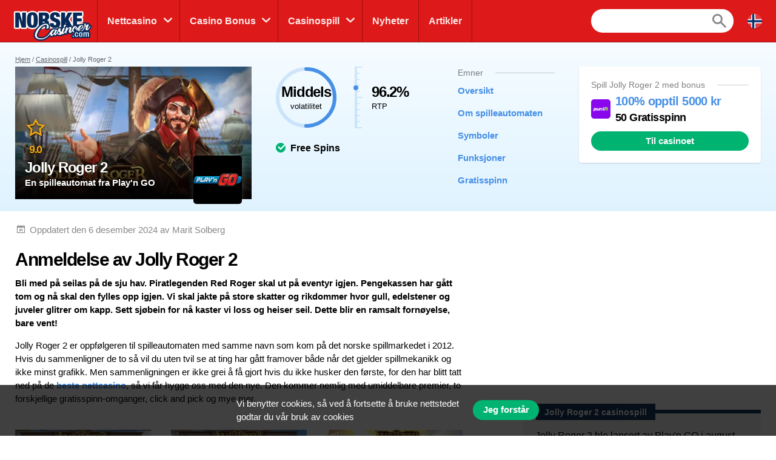

--- FILE ---
content_type: text/html; charset=UTF-8
request_url: https://norskecasinoer.com/casinospill/jolly-roger-2
body_size: 17609
content:
<!doctype html>
<html id="root" class="no-js" lang="nb">
  <head>
    <!-- google analytics -->
    <script>
  window.dataLayer = window.dataLayer || [];
  function gtag(){dataLayer.push(arguments);}
  gtag('consent', 'default', {
    'ad_storage': 'denied',
    'ad_user_data': 'denied',
    'ad_personalization': 'denied',
    'analytics_storage': 'denied'
  });
</script>
<script async src="https://www.googletagmanager.com/gtag/js?id=UA-72032607-1"></script>
<script>
  window.dataLayer = window.dataLayer || [];
  function gtag(){dataLayer.push(arguments);}
  gtag('js', new Date());

  gtag('config', 'UA-72032607-1');

  function grantConsent() {
      gtag('consent', 'update', {
        'ad_storage': 'granted',
        'ad_user_data': 'granted',
        'ad_personalization': 'granted',
        'analytics_storage': 'granted'
      })
    }

    </script>
    
    <!-- framework -->
    <meta charset="utf-8">
    <meta http-equiv="x-ua-compatible" content="ie=edge">
    <meta http-equiv="content-type" content="text/html, charset=utf-8">
    <meta name="viewport" content="width=device-width, initial-scale=1">
    <meta name="csrf-token" content="I5bTjiUCWHecH0nUlZcCvMkVj5yYC9bHlX2L3cKJ">

    <!-- metadata -->
          <title>Jolly Roger 2 - Et spill fra Play’n GO - RTP, Tips &amp; Bonuser</title>
    
          <meta name="description" content="Anmeldt av eksperter - Jolly Roger 2. Piratlegenden Red Roger er på ferde igjen. Seil de sju hav og vinn 5000 ganger innsatsen din!">
    
    <script type="application/ld+json">{"@context":"https:\/\/schema.org","@type":"Review","itemReviewed":{"@type":"Game","name":"Jolly Roger 2","datePublished":"2020-08-20T00:00:00+02:00"},"author":{"@type":"Person","name":"Marit Solberg","image":{"@type":"ImageObject","url":"https:\/\/res.cloudinary.com\/mbci\/image\/upload\/f_auto\/v1704011099\/norskecasinoer\/user\/marit.png"}},"publisher":{"@type":"Organization","name":"NorskeCasinoer","email":"info@multibrands.com","address":"28th October Street 319, Kanika Business Center, Office 101B, 3105 Limassol, Cyprus","legalName":"Multibrands Digital CY Ltd.","logo":{"@type":"ImageObject","url":"https:\/\/norskecasinoer.com\/images\/share\/share-norskecasinoer-1200x630.png","width":1200,"height":630}},"datePublished":"2020-09-16T17:09:04+02:00","dateModified":"2024-12-06T14:59:53+01:00","mainEntityOfPage":"https:\/\/norskecasinoer.com\/casinospill\/jolly-roger-2","reviewRating":{"@type":"Rating","bestRating":10,"worstRating":0,"ratingValue":"9.0"},"description":"Bli med på seilas på de sju hav. Piratlegenden Red Roger skal ut på eventyr igjen. Pengekassen har gått tom og nå skal den fylles opp igjen. Vi skal jakte på store skatter og rikdommer hvor gull, edelstener og juveler glitrer om kapp. Sett sjøbein for nå kaster vi loss og heiser seil. Dette blir en ramsalt fornøyelse, bare vent!\nJolly Roger 2 er oppfølgeren til spilleautomaten med samme navn som kom på det norske spillmarkedet i 2012. Hvis du sammenligner de to så vil du uten tvil se at ting har gått framover både når det gjelder spillmekanikk og ikke minst grafikk. Men sammenligningen er ikke grei å få gjort hvis du ikke husker den første, for den har blitt tatt ned på de beste nettcasino, så vi får hygge oss med den nye. Den kommer nemlig med umiddelbare premier, to forskjellige gratisspinn-omganger, click and pick og mye mer."}</script>      <meta property="og:url" content="https://norskecasinoer.com/casinospill/jolly-roger-2">
  <meta property="og:type" content="article">
  <meta property="og:site_name" content="NorskeCasinoer">

  <meta name="twitter:card" content="summary" />

      <meta name="twitter:site" content="@n_nettcasino" />
  
  <meta property="og:image" content="https://res.cloudinary.com/mbci/image/upload/f_auto/v1704005634/norskecasinoer/game/jolly-roger-2.png">
  <meta name="twitter:image" content="https://res.cloudinary.com/mbci/image/upload/f_auto/v1704005634/norskecasinoer/game/jolly-roger-2.png">

      <meta property="og:title" content="Jolly Roger 2 - Et spill fra Play’n GO - RTP, Tips &amp; Bonuser">
    <meta name="twitter:title" content="Jolly Roger 2 - Et spill fra Play’n GO - RTP, Tips &amp; Bonuser">
  
      <meta property="og:description" content="Anmeldt av eksperter - Jolly Roger 2. Piratlegenden Red Roger er på ferde igjen. Seil de sju hav og vinn 5000 ganger innsatsen din!">
    <meta name="twitter:description" content="Anmeldt av eksperter - Jolly Roger 2. Piratlegenden Red Roger er på ferde igjen. Seil de sju hav og vinn 5000 ganger innsatsen din!">
    <script>
    document.addEventListener("DOMContentLoaded", _ => {
      const sticky = document.querySelector('.js-main-header-links')
      if (!sticky) return

      let breakpoint = document.querySelector('.js-main-header').offsetHeight

      let stickied = maybeStickyNav(false, sticky, breakpoint)

      let hasBeenFixed = false

      window.addEventListener('scroll', () => {
        if (!hasBeenFixed) {
          sticky.parentElement.style.height = `${sticky.parentElement.offsetHeight}px`
          hasBeenFixed = true
        }

        stickied = maybeStickyNav(stickied, sticky, breakpoint)
      })
    })

    function maybeStickyNav(wasStickied, sticky, breakpoint) {
      const shouldSticky = window.pageYOffset > breakpoint

      if (wasStickied && !shouldSticky) {
        fadeOut(sticky, 300, sticky => {
          fadeIn(sticky, 100)
          sticky.classList.remove('is-sticky')
        })
      }

      if (!wasStickied && shouldSticky) {
        sticky.classList.add('is-sticky')
        fadeIn(sticky)
      }

      return shouldSticky
    }
  </script>
  <script src="/js/popper.min.js?id=31032b08bd8e72220462d3f54f8bd69a"></script>
  <script src="/js/tippy.min.js?id=be40939a1df8aa4cec53fb6ae572df26"></script>

  <script>
    document.addEventListener("DOMContentLoaded", _ => {
      tippy.setDefaultProps({
        duration: 100,
        arrow: true,
      })

      tippy('[data-tippy-content]')

      document
        .querySelectorAll('[data-tippy-html]')
        .forEach(el => tippy(el, {
          content: el.dataset.tippyHtml,
          allowHTML: true,
          interactive: true,
        }))
    })
  </script>
  <script>
    document.addEventListener("DOMContentLoaded", _ => {
      const sticky = document.querySelector('.js-sticky-partial')
      const isMobile = document.getElementById('js-nav-toggle-button').offsetHeight > 0

      if (!sticky || isMobile) return

      setTimeout(_ => sticky.parentElement.style.height = `${sticky.parentElement.offsetHeight}px`, 100)

      let partialTop = document.querySelector('.js-sticky-partial').getBoundingClientRect().top
      let navHeight = document.getElementById('js-nav-wrapper').offsetHeight
      let breakpoint = window.pageYOffset + partialTop - navHeight - 30

      let stickied = maybeStickySide(false, sticky, breakpoint)
      window.addEventListener('scroll', () => stickied = maybeStickySide(stickied, sticky, breakpoint))
    })

    function maybeStickySide(wasStickied, sticky, breakpoint) {
      const shouldSticky = window.pageYOffset > breakpoint

      if (wasStickied && !shouldSticky) sticky.classList.remove('is-sticky')
      if (!wasStickied && shouldSticky) sticky.classList.add('is-sticky')

      return shouldSticky
    }
  </script>
  <script>
    document.addEventListener("DOMContentLoaded", _ => {
      document
        .querySelectorAll('.js-lists-switcher')
        .forEach(switcher => switcher.addEventListener('click', event => {
          event.preventDefault()

          changeLinkClasses(switcher, switcher.parentNode.parentNode)
          changeItemList(switcher, switcher.parentNode.parentNode)
        }))
    })

    function changeLinkClasses(switcher, ul) {
      ul
        .querySelectorAll('.pills__link')
        .forEach(link => link.classList.toggle(
          'pills__link--active',
          link.dataset.tab == switcher.dataset.tab
        ))
    }

    function changeItemList(switcher, ul) {
      let links = document
        .querySelector(`[data-switchable-target="${ul.dataset.widget}"]`)
        .querySelectorAll('.js-lists-item')

      for (let link of links) {
        if (!link.classList.contains('is-hidden')) {
          link.classList.add('is-hidden')
          link.style.display = 'none'
        }
      }

      for (let link of links) {
        if (link.dataset.tab == switcher.dataset.tab) {
          fadeIn(link)
        }
      }
    }
  </script>

    <!-- favicons -->
    <link rel="icon" type="image/png" href="/images/favicons/favicon-norskecasinoer-16x16.png">
    <link rel="icon" type="image/png" href="/images/favicons/favicon-norskecasinoer-32x32.png" sizes="32x32">
    <link rel="icon" type="image/png" href="/images/favicons/favicon-norskecasinoer-92x92.png" sizes="92x92">
    <link rel="icon" type="image/png" href="/images/favicons/favicon-norskecasinoer-256x256.png" sizes="256x256">

    <!-- links to sibling sites -->
          <link rel="canonical" href="https://norskecasinoer.com/casinospill/jolly-roger-2" />
    
    
    <!-- styles -->
    <link rel="stylesheet" href="/css/app-norskecasinoer.css?id=2ac8fd4df87c8b01b6cd0047fab0c29d">

    <!-- twitter embeds -->
    <script>
  document.addEventListener("DOMContentLoaded", _ => {
    const tweets = document.querySelectorAll('.embedTweet')
    if (!tweets.length) return

    const script = document.createElement('script')
    script.onload = () => tweets.forEach(tweet => twttr.widgets.createTweet(tweet.dataset.tweetId, tweet))
    script.src = 'https://platform.twitter.com/widgets.js'
    document.head.append(script)
  })
</script>

    <!-- javascript -->
    <script defer src="/js/axios.min.js?id=a46ffdababfaea9a1d2f8da24fd43086"></script>
    <script defer src="/js/alpine.min.js?id=c1cd7d7a6994fbad9bfb648a616613a5"></script>

    <script src="/js/app.js?id=385a7b85d7c18ba98f2a254db7c9cd9f"></script>
    <script src="/js/independent/fade.js?id=98c05160559b495a3346da2e98a6b5dc"></script>
    <script src="/js/independent/scroll-to-target.js?id=985df5bbd60a39613d94b2000ad45b80"></script>
  </head>
  <body class="body norskecasinoer">
        
    <div class="layout layout--navigation">
      <header id="layout-header" class="layout__header">
        <div class="header">
      <a class="header__logo" href="https://norskecasinoer.com">
      <div class="image">
  <img
    class="image__src"
    src="/images/logos/logo-norskecasinoer.png"
    alt="/images/logos/logo-norskecasinoer.png"
          >
  <div class="image__size" style="padding-top: 43.75%"></div>
</div>
  </a>
  <div class="header__navigation" id="js-nav-wrapper">
    <nav class="navigation">
  <ul class="navigation__list">
          <li x-data="{ open: false }" x-on:mouseleave="open = false" class="navigation__item  navigation__item--subList ">
        <div class="navigation__link">
                      <a x-on:mouseenter="open = true" class="navigation__text" href="/nettcasino">
                      Nettcasino
          </a>
                      <span x-on:click="open = !open" class="navigation__icon"></span>
                  </div>
                  <ul x-transition x-show="open" class="navigation__subList">
                          <li class="navigation__subItem">
                <a class="navigation__subLink" href="/nettcasino/nye">Nye casinoer 2026</a>
              </li>
                          <li class="navigation__subItem">
                <a class="navigation__subLink" href="/nettcasino/live">Live casinoer</a>
              </li>
                          <li class="navigation__subItem">
                <a class="navigation__subLink" href="/nettcasino/krypto">Krypto casino</a>
              </li>
                          <li class="navigation__subItem">
                <a class="navigation__subLink" href="/nettcasino/cashback">Casino med Cashback</a>
              </li>
                          <li class="navigation__subItem">
                <a class="navigation__subLink" href="/nettcasino/betting">Bettingsider</a>
              </li>
                          <li class="navigation__subItem">
                <a class="navigation__subLink" href="/nettcasino/poker">Pokersider</a>
              </li>
                          <li class="navigation__subItem">
                <a class="navigation__subLink" href="/nettcasino/mobil">Mobilcasino (apper)</a>
              </li>
                      </ul>
              </li>
          <li x-data="{ open: false }" x-on:mouseleave="open = false" class="navigation__item  navigation__item--subList ">
        <div class="navigation__link">
                      <a x-on:mouseenter="open = true" class="navigation__text" href="/bonuser">
                      Casino Bonus
          </a>
                      <span x-on:click="open = !open" class="navigation__icon"></span>
                  </div>
                  <ul x-transition x-show="open" class="navigation__subList">
                          <li class="navigation__subItem">
                <a class="navigation__subLink" href="/bonuser/innskuddsbonus">Beste innskuddsbonus casino</a>
              </li>
                          <li class="navigation__subItem">
                <a class="navigation__subLink" href="/bonuser/200-500-bonus">200% casino bonus</a>
              </li>
                          <li class="navigation__subItem">
                <a class="navigation__subLink" href="/bonuser/free-spins">Gratis spinn (Freespins)</a>
              </li>
                          <li class="navigation__subItem">
                <a class="navigation__subLink" href="/bonuser/bonus-uten-innskudd">Uten innskudd</a>
              </li>
                      </ul>
              </li>
          <li x-data="{ open: false }" x-on:mouseleave="open = false" class="navigation__item  navigation__item--subList ">
        <div class="navigation__link">
                      <a x-on:mouseenter="open = true" class="navigation__text" href="/casinospill">
                      Casinospill
          </a>
                      <span x-on:click="open = !open" class="navigation__icon"></span>
                  </div>
                  <ul x-transition x-show="open" class="navigation__subList">
                          <li class="navigation__subItem">
                <a class="navigation__subLink" href="/casinospill/spilleautomater">Spilleautomater</a>
              </li>
                          <li class="navigation__subItem">
                <a class="navigation__subLink" href="https://norskecasinoer.com/casinospill/blackjack">Blackjack på nett</a>
              </li>
                          <li class="navigation__subItem">
                <a class="navigation__subLink" href="/casinospill/roulette">Rulett på nett</a>
              </li>
                          <li class="navigation__subItem">
                <a class="navigation__subLink" href="https://norskecasinoer.com/casinospill/baccarat">Baccarat på nett</a>
              </li>
                          <li class="navigation__subItem">
                <a class="navigation__subLink" href="/jackpotter">Jackpotter</a>
              </li>
                      </ul>
              </li>
          <li x-data="{ open: false }" x-on:mouseleave="open = false" class="navigation__item ">
        <div class="navigation__link">
                      <a x-on:mouseenter="open = true" class="navigation__text" href="/nyheter">
                      Nyheter
          </a>
                  </div>
              </li>
          <li x-data="{ open: false }" x-on:mouseleave="open = false" class="navigation__item ">
        <div class="navigation__link">
                      <a x-on:mouseenter="open = true" class="navigation__text" href="/artikler">
                      Artikler
          </a>
                  </div>
              </li>
      </ul>
      <div class="navigation__search">
      <form action="https://norskecasinoer.com/sok" method="post">
        <input type="hidden" name="_token" value="I5bTjiUCWHecH0nUlZcCvMkVj5yYC9bHlX2L3cKJ" autocomplete="off">        <input type="hidden" name="casinos" value="1">
        <input type="hidden" name="games" value="1">
        <input type="hidden" name="news" value="1">
        <input type="hidden" name="articles" value="1">
        <input class="navigation__searchField" type="text" name="query" value="">
      </form>
    </div>
    <a class="navigation__searchButton" href="https://norskecasinoer.com/sok"></a>
    <div class="navigation__countryDropdown">
    <div class="mcdd">
  <div class="mcdd__current">
    <span class="mcdd__icon mcdd__icon--nb"></span>
  </div>
  <ul class="mcdd__list" id="mcdd-list">
      </ul>
</div>
  </div>
</nav>
  </div>
  <div class="header__shortcuts">
    <nav class="shortcuts">
  <ul class="shortcuts__list">
    <li class="shortcuts__item">
              <a class="shortcuts__link" href="https://norskecasinoer.com/nettcasino">
              <div class="shortcuts__icon shortcuts__icon--roulette"></div>
        <div class="shortcuts__text">Nettcasino</div>
      </a>
    </li>
    <li class="shortcuts__item">
              <a class="shortcuts__link" href="https://norskecasinoer.com/bonuser">
              <div class="shortcuts__icon shortcuts__icon--cash"></div>
        <div class="shortcuts__text">Casinobonus</div>
      </a>
    </li>
    <li class="shortcuts__item">
              <a class="shortcuts__link" href="https://norskecasinoer.com/casinospill">
              <div class="shortcuts__icon shortcuts__icon--dice"></div>
        <div class="shortcuts__text">Casinospill</div>
      </a>
    </li>
    <li class="shortcuts__item">
      <a class="shortcuts__link" id="js-nav-toggle-button" href="#" data-state="closed">
        <div class="shortcuts__icon shortcuts__icon--menu"></div>
        <div class="shortcuts__text">Meny</div>
      </a>
    </li>
  </ul>
</nav>

<script>
  document.addEventListener("DOMContentLoaded", _ => {
    const nav = document.getElementById("js-nav-toggle-button")

    nav.addEventListener("click", event => {
      event.preventDefault()

      nav.dataset.state == "closed"
        ? fadeIn(document.getElementById("js-nav-wrapper"), 150)
        : fadeOut(document.getElementById("js-nav-wrapper"), 75)

      nav.dataset.state = nav.dataset.state == "open" ? "closed" : "open"
    })
  })
</script>
  </div>
</div>

<script>
  document.addEventListener("DOMContentLoaded", _ => {
    document.querySelector('#js-nav-wrapper a').addEventListener(`click`, () => {
      if (document.getElementById("js-nav-toggle-button").offsetParent !== null) {
        fadeOut(document.getElementById("js-nav-wrapper"), 75)
      }
    })
  })
</script>
      </header>
      <main class="layout__main">
          <div class="segment segment--paddingTopSmall segment--paddingBottomSmall segment--bgReviewHeader">
    <div class="segment__main">
      <ul class="breadcrumbs">
  <li><a href="https://norskecasinoer.com">Hjem</a></li>

                    <li><a href="https://norskecasinoer.com/casinospill">Casinospill</a></li>
                        <li>Jolly Roger 2</li>
            </ul>
    </div>
    <div class="segment__main">
      <div class="reviewHeroGame js-main-header">
  <div class="reviewHeroGame__main">
    <div class="reviewHeroGame__info">
      <div class="reviewGameInfo">
        <div class="reviewGameInfo reviewGameInfo--featuredLayout">
  <div class="reviewGameInfo__image">
          <div class="image">
  <img
    class="image__src"
    src="https://res.cloudinary.com/mbci/image/upload/f_auto/w_516/v1704001425/norskecasinoer/cover-image/game/jolly-roger-2.jpg"
    alt="Jolly Roger 2"
     sizes="(min-width: 992px) 516px, 600px"      srcset="https://res.cloudinary.com/mbci/image/upload/f_auto/w_516/v1704001425/norskecasinoer/cover-image/game/jolly-roger-2.jpg 516w, https://res.cloudinary.com/mbci/image/upload/f_auto/w_1032/v1704001425/norskecasinoer/cover-image/game/jolly-roger-2.jpg 1032w, https://res.cloudinary.com/mbci/image/upload/f_auto/w_600/v1704001425/norskecasinoer/cover-image/game/jolly-roger-2.jpg 600w, https://res.cloudinary.com/mbci/image/upload/f_auto/w_1200/v1704001425/norskecasinoer/cover-image/game/jolly-roger-2.jpg 1200w"   >
  <div class="image__size" style="padding-top: 56.223175965665%"></div>
</div>

      </div>
  <div class="reviewGameInfo__info">
    <div class="reviewGameInfo__rating">
      <div class="rating rating--featuredLayout">
  <div class="rating__icon rating__icon--star"></div>
  <div class="rating__value" value=9.0>9.0</div>
</div>
    </div>
          <h1 class="reviewGameInfo__heading">Jolly Roger 2</h1>
      <h2 class="reviewGameInfo__byline">En spilleautomat fra Play&#039;n GO</h2>
      </div>
      <div class="reviewGameInfo__logo">
      <div class="image">
  <img
    class="image__src"
    src="https://res.cloudinary.com/mbci/image/upload/f_auto/w_60/v1704010878/norskecasinoer/parameter/png.png"
    alt="Play&#039;n GO"
     sizes="(min-width: 992px) 80px, 60px"      srcset="https://res.cloudinary.com/mbci/image/upload/f_auto/w_60/v1704010878/norskecasinoer/parameter/png.png 60w, https://res.cloudinary.com/mbci/image/upload/f_auto/w_80/v1704010878/norskecasinoer/parameter/png.png 80w, https://res.cloudinary.com/mbci/image/upload/f_auto/w_120/v1704010878/norskecasinoer/parameter/png.png 120w, https://res.cloudinary.com/mbci/image/upload/f_auto/w_160/v1704010878/norskecasinoer/parameter/png.png 160w, https://res.cloudinary.com/mbci/image/upload/f_auto/w_180/v1704010878/norskecasinoer/parameter/png.png 180w"   >
  <div class="image__size" style="padding-top: 100%"></div>
</div>

    </div>
    <div class="reviewGameInfo__fade"></div>
</div>
      </div>
    </div>
    <div class="reviewHeroGame__data">
      <div class="reviewHeroGameData">
      <div class="reviewHeroGameData__chart">
      <div class="reviewGameChart">
  <div class="reviewGameChart__info">
    <div class="reviewGameChart__heading">
      Middels
    </div>
    <div class="reviewGameChart__byline">
      volatilitet
    </div>
  </div>
  <svg class="reviewGameChart__box" viewbox="0 0 33.83098862 33.83098862" xmlns="http://www.w3.org/2000/svg">
    <circle class="reviewGameChart__fill" fill="none" cx="16.91549431" cy="16.91549431" r="15.91549431" />
    <circle class="reviewGameChart__path" stroke-dasharray="50,100" stroke-linecap="round" fill="none" cx="16.91549431" cy="16.91549431" r="15.91549431" />
  </svg>
</div>
    </div>
    <div class="reviewHeroGameData__barometer">
    <div class="reviewGameBarometer">
  <div class="reviewGameBarometer__wrapper">
    <div class="reviewGameBarometer__bullet" style="bottom: 62%;"></div>
    <div class="reviewGameBarometer__indicator">
      <div class="reviewGameBarometer__increment"></div>
      <div class="reviewGameBarometer__increment"></div>
      <div class="reviewGameBarometer__increment"></div>
      <div class="reviewGameBarometer__increment"></div>
      <div class="reviewGameBarometer__increment"></div>
      <div class="reviewGameBarometer__increment"></div>
      <div class="reviewGameBarometer__increment"></div>
      <div class="reviewGameBarometer__increment"></div>
      <div class="reviewGameBarometer__increment"></div>
      <div class="reviewGameBarometer__increment"></div>
      <div class="reviewGameBarometer__increment"></div>
    </div>
  </div>
  <div class="reviewGameBarometer__info">
    <div class="reviewGameBarometer__heading">
      96.2%
    </div>
    <div class="reviewGameBarometer__byline">
      RTP
    </div>
  </div>
</div>
  </div>
  <div class="reviewHeroGameData__checklist">
    <div class="checklist">
              <ol>
                                  <li>
                                          Free Spins
                                      </li>
                              </ol>
            </div>
  </div>
</div>
    </div>
    <div class="reviewHeroGame__nav">
      <div class="reviewHeroGame__links">
        <div class="reviewHeroLinks js-main-header-links">
  <div class="reviewHeroLinks__heading">
    <div class="dividerHeading">
    <p class="dividerHeading__text">
      Emner
    </p>
    <div class="dividerHeading__line"></div>
  </div>
  </div>
  <div class="reviewHeroLinks__main">
    <ul class="reviewHeroLinks__list">
                      <li class="reviewHeroLinks__item">
          <a class="reviewHeroLinks__link js-scroll-to" href="#oversikt" data-scroll-target="oversikt">
            Oversikt
          </a>
        </li>
                      <li class="reviewHeroLinks__item">
          <a class="reviewHeroLinks__link js-scroll-to" href="#om-spilleautomaten" data-scroll-target="om-spilleautomaten">
            Om spilleautomaten
          </a>
        </li>
                      <li class="reviewHeroLinks__item">
          <a class="reviewHeroLinks__link js-scroll-to" href="#symboler" data-scroll-target="symboler">
            Symboler
          </a>
        </li>
                      <li class="reviewHeroLinks__item">
          <a class="reviewHeroLinks__link js-scroll-to" href="#funksjoner" data-scroll-target="funksjoner">
            Funksjoner
          </a>
        </li>
                      <li class="reviewHeroLinks__item">
          <a class="reviewHeroLinks__link js-scroll-to" href="#gratisspinn" data-scroll-target="gratisspinn">
            Gratisspinn
          </a>
        </li>
                  </ul>
  </div>
</div>
      </div>
    </div>
          <div class="reviewHeroGame__value">
        <div class="reviewOffer reviewOffer--card">
  <div class="reviewOffer__header">
    <div class="dividerHeading">
    <h3 class="dividerHeading__text">
      Spill Jolly Roger 2 med bonus
    </h3>
    <div class="dividerHeading__line"></div>
  </div>
  </div>
  <div class="reviewOffer__main">
          <div class="reviewOffer__logo">
        <div class="image">
  <img
    class="image__src"
    src="https://res.cloudinary.com/mbci/image/upload/f_auto/w_32/v1761834646/norskecasinoer/casino/puntit.png"
    alt="Puntit"
     sizes="(min-width: 992px) 60px, 32px"      srcset="https://res.cloudinary.com/mbci/image/upload/f_auto/w_32/v1761834646/norskecasinoer/casino/puntit.png 32w, https://res.cloudinary.com/mbci/image/upload/f_auto/w_64/v1761834646/norskecasinoer/casino/puntit.png 64w, https://res.cloudinary.com/mbci/image/upload/f_auto/w_60/v1761834646/norskecasinoer/casino/puntit.png 60w, https://res.cloudinary.com/mbci/image/upload/f_auto/w_120/v1761834646/norskecasinoer/casino/puntit.png 120w"   >
  <div class="image__size" style="padding-top: 100%"></div>
</div>

      </div>
        <div class="reviewOffer__info">
              <div class="reviewOffer__heading">
          100% opptil 5000 kr
        </div>
                  <div class="reviewOffer__byline">
            50 Gratisspinn
          </div>
                  </div>
    <div class="reviewOffer__actions">
      <div class="reviewOffer__btn">
        <a
  class="btn btn--wide "
  href="https://norskecasinoer.com/goto/puntit/5"

      rel="nofollow"
    target="_blank"
  
  
  
  >
  Til casinoet
</a>
      </div>
    </div>
  </div>
  </div>
      </div>
      </div>
</div>
    </div>
  </div>

  <div class="review">
    <div class="review__content">
      <div class="segment segment--paddingSmall">
  <div class="segment__main">
    <div class="meta">
      <div class="meta__item meta__item--date">
        Oppdatert den  6 desember 2024
                  av Marit Solberg
              </div>
    </div>
  </div>
</div>

              <div class="segment segment--paddingBottomNormal" id="oversikt" name="oversikt">
          <div class="segment__main">
            <div class="blockLayout">
              <div class="blockLayout__content">
                <div class="blockLayout__header">
                  <h2 class="blockLayout__heading blockLayout__heading--size2">
                      Anmeldelse av Jolly Roger 2
                  </h2>
                </div>

                <div class="blockLayout__main">
                  <div class="vanillaHtml"><p><strong>Bli med på seilas på de sju hav. Piratlegenden Red Roger skal ut på eventyr igjen. Pengekassen har gått tom og nå skal den fylles opp igjen. Vi skal jakte på store skatter og rikdommer hvor gull, edelstener og juveler glitrer om kapp. Sett sjøbein for nå kaster vi loss og heiser seil. Dette blir en ramsalt fornøyelse, bare vent!</strong></p>
<p>Jolly Roger 2 er oppfølgeren til spilleautomaten med samme navn som kom på det norske spillmarkedet i 2012. Hvis du sammenligner de to så vil du uten tvil se at ting har gått framover både når det gjelder spillmekanikk og ikke minst grafikk. Men sammenligningen er ikke grei å få gjort hvis du ikke husker den første, for den har blitt tatt ned på de <a href="/nettcasino">beste nettcasino</a>, så vi får hygge oss med den nye. Den kommer nemlig med umiddelbare premier, to forskjellige gratisspinn-omganger, click and pick og mye mer.</p></div>
                </div>

                                  <div class="blockLayout__side blockLayout__side--floatDesktop blockLayout__side--noHeight" id="review-summary">
                    <div class="reviewSummary js-sticky-partial">
      <div class="reviewSummary__media reviewSummary__media--hiddenSticky">
      <div class="vanillaHtml">
        <div class="embedYoutube">
          <iframe width="560" height="315" src="https://www.youtube.com/embed/R4IvE8yp8ic?rel=0" frameborder="0" allow="accelerometer; autoplay; encrypted-media; gyroscope; picture-in-picture" allowfullscreen></iframe>
        </div>
      </div>
    </div>
    <div class="reviewSummary__gameInfo reviewSummary__gameInfo--displaySticky">
    <div class="reviewGameInfo">
  <div class="reviewGameInfo__image">
          <div class="image">
  <img
    class="image__src"
    src="https://res.cloudinary.com/mbci/image/upload/f_auto/w_516/v1704001425/norskecasinoer/cover-image/game/jolly-roger-2.jpg"
    alt="Jolly Roger 2"
     sizes="(min-width: 992px) 516px, 600px"      srcset="https://res.cloudinary.com/mbci/image/upload/f_auto/w_516/v1704001425/norskecasinoer/cover-image/game/jolly-roger-2.jpg 516w, https://res.cloudinary.com/mbci/image/upload/f_auto/w_1032/v1704001425/norskecasinoer/cover-image/game/jolly-roger-2.jpg 1032w, https://res.cloudinary.com/mbci/image/upload/f_auto/w_600/v1704001425/norskecasinoer/cover-image/game/jolly-roger-2.jpg 600w, https://res.cloudinary.com/mbci/image/upload/f_auto/w_1200/v1704001425/norskecasinoer/cover-image/game/jolly-roger-2.jpg 1200w"   >
  <div class="image__size" style="padding-top: 56.223175965665%"></div>
</div>

      </div>
  <div class="reviewGameInfo__info">
    <div class="reviewGameInfo__rating">
      <div class="rating">
  <div class="rating__icon rating__icon--star"></div>
  <div class="rating__value" value=9.0>9.0</div>
</div>
    </div>
          <p class="reviewGameInfo__heading">Jolly Roger 2</p>
      <p class="reviewGameInfo__byline">En spilleautomat fra Play&#039;n GO</p>
      </div>
      <div class="reviewGameInfo__logo">
      <div class="image">
  <img
    class="image__src"
    src="https://res.cloudinary.com/mbci/image/upload/f_auto/w_60/v1704010878/norskecasinoer/parameter/png.png"
    alt="Play&#039;n GO"
     sizes="(min-width: 992px) 80px, 60px"      srcset="https://res.cloudinary.com/mbci/image/upload/f_auto/w_60/v1704010878/norskecasinoer/parameter/png.png 60w, https://res.cloudinary.com/mbci/image/upload/f_auto/w_80/v1704010878/norskecasinoer/parameter/png.png 80w, https://res.cloudinary.com/mbci/image/upload/f_auto/w_120/v1704010878/norskecasinoer/parameter/png.png 120w, https://res.cloudinary.com/mbci/image/upload/f_auto/w_160/v1704010878/norskecasinoer/parameter/png.png 160w, https://res.cloudinary.com/mbci/image/upload/f_auto/w_180/v1704010878/norskecasinoer/parameter/png.png 180w"   >
  <div class="image__size" style="padding-top: 100%"></div>
</div>

    </div>
    <div class="reviewGameInfo__fade"></div>
</div>
  </div>
  <div class="reviewSummary__header reviewSummary__header--hiddenSticky">
    <div class="boxDivider">
      <p class="boxDivider__text">
      Jolly Roger 2 casinospill
    </p>
  </div>
  </div>
  <div class="reviewSummary__box">
    <div class="reviewSummary__main">
      <div class="reviewSummary__table reviewSummary__table--hiddenSticky">
        Jolly Roger 2 ble lansert av Play&#039;n GO i august 2020
      </div>
      <div class="reviewSummary__table reviewSummary__table--hiddenSticky">
        <div class="metaTable">
  <ul class="metaTable__list">
          <li class="metaTable__row">
        <div class="metaTable__th">
          🛠️ Leverandør:
        </div>
        <div class="metaTable__td">
                                    <span class="metaTable__tippyLink" data-tippy-html="<div style='font-size: 1.4rem; line-height: 1.6;'>
  <strong>Play&#039;n GO</strong>
        <a href='https://norskecasinoer.com/casinospill/play-n-go' class='linkRead' style='display: block'>
              Play&#039;n GO-spill
          </a>
        <a href='https://norskecasinoer.com/nettcasino/play-n-go' class='linkRead' style='display: block'>
              Play’n GO-casinoer
          </a>
    </div>
">
                Play&#039;n GO
              </span>
                              </div>
      </li>
          <li class="metaTable__row">
        <div class="metaTable__th">
          ✔️ Mekanisme:
        </div>
        <div class="metaTable__td">
                      Linjer (20)
                  </div>
      </li>
          <li class="metaTable__row">
        <div class="metaTable__th">
          🗺️ Spilleplan:
        </div>
        <div class="metaTable__td">
                      5x3
                  </div>
      </li>
          <li class="metaTable__row">
        <div class="metaTable__th">
          💰 Maksgevinst:
        </div>
        <div class="metaTable__td">
                      5 000x
                  </div>
      </li>
          <li class="metaTable__row">
        <div class="metaTable__th">
          📉 Min-innsats:
        </div>
        <div class="metaTable__td">
                      €0.10
                  </div>
      </li>
          <li class="metaTable__row">
        <div class="metaTable__th">
          📈 Maks-innsats:
        </div>
        <div class="metaTable__td">
                      €100.00
                  </div>
      </li>
      </ul>
</div>
      </div>
              <div class="reviewSummary__symbols reviewSummary__symbols--hiddenSticky">
          <ul class="symbolList">
      <li class="symbolList__item">
              <span class="symbolList__wrapper">
      
                  <div class="symbolList__image" data-tippy-content="Pirater">
            <div class="image">
  <img
    class="image__src"
    src="https://res.cloudinary.com/mbci/image/upload/f_auto/w_48/v1704011035/norskecasinoer/parameter/slot-theme-pirates.png"
    alt="Pirater"
     sizes="(min-width: 992px) 48px"      srcset="https://res.cloudinary.com/mbci/image/upload/f_auto/w_48/v1704011035/norskecasinoer/parameter/slot-theme-pirates.png 48w, https://res.cloudinary.com/mbci/image/upload/f_auto/w_96/v1704011035/norskecasinoer/parameter/slot-theme-pirates.png 96w, https://res.cloudinary.com/mbci/image/upload/f_auto/w_144/v1704011035/norskecasinoer/parameter/slot-theme-pirates.png 144w"   >
  <div class="image__size" style="padding-top: 100%"></div>
</div>

          </div>
        
        <div class="symbolList__text">Pirater</div>

              </span>
          </li>
  </ul>
        </div>
                    <div class="reviewSummary__checklist">
          <div class="checklist checklist--horizontal">
            <ol>
                              <li>
                                      Free Spins
                                  </li>
                          </ol>
          </div>
        </div>
                    <div class="reviewSummary__offer reviewSummary__offer--displaySticky">
          <div class="reviewOffer reviewOffer--row">
  <div class="reviewOffer__header">
    <div class="dividerHeading">
    <h3 class="dividerHeading__text">
      Bonus hos Puntit
    </h3>
    <div class="dividerHeading__line"></div>
  </div>
  </div>
  <div class="reviewOffer__main">
        <div class="reviewOffer__info">
              <div class="reviewOffer__heading">
          100% opptil 5000 kr
        </div>
                  <div class="reviewOffer__byline">
            50 Gratisspinn
          </div>
                  </div>
    <div class="reviewOffer__actions">
      <div class="reviewOffer__btn">
        <a
  class="btn btn--wide "
  href="https://norskecasinoer.com/goto/puntit/5"

      rel="nofollow"
    target="_blank"
  
  
  
  >
  Hent bonus
</a>
      </div>
    </div>
  </div>
  </div>
        </div>
        <div class="reviewSummary__cta reviewSummary__cta--hiddenSticky">
          <a
  class="btn "
  href="https://norskecasinoer.com/goto/puntit/2"

      rel="nofollow"
    target="_blank"
  
  
  
  >
  Spill hos Puntit
</a>
        </div>
          </div>
  </div>
</div>
                  </div>

                                      <div class="blockLayout__footer">
                      <div class="gallery">
  <ul class="gallery__list">
          <li class="gallery__item">
        <div class="gallery__media">
          <div class="gallery__image">
                          <div class="image">
  <img
    class="image__src"
    src="https://res.cloudinary.com/mbci/image/upload/f_auto/w_262/v1704007988/norskecasinoer/game-screenshot/jolly-roger-2/651/jolly-roger-2.jpg"
    alt="Jolly Roger 2"
     sizes="(min-width: 992px) 262px, 434px"      srcset="https://res.cloudinary.com/mbci/image/upload/f_auto/w_262/v1704007988/norskecasinoer/game-screenshot/jolly-roger-2/651/jolly-roger-2.jpg 262w, https://res.cloudinary.com/mbci/image/upload/f_auto/w_434/v1704007988/norskecasinoer/game-screenshot/jolly-roger-2/651/jolly-roger-2.jpg 434w, https://res.cloudinary.com/mbci/image/upload/f_auto/w_524/v1704007988/norskecasinoer/game-screenshot/jolly-roger-2/651/jolly-roger-2.jpg 524w, https://res.cloudinary.com/mbci/image/upload/f_auto/w_868/v1704007988/norskecasinoer/game-screenshot/jolly-roger-2/651/jolly-roger-2.jpg 868w, https://res.cloudinary.com/mbci/image/upload/f_auto/w_1302/v1704007988/norskecasinoer/game-screenshot/jolly-roger-2/651/jolly-roger-2.jpg 1302w"   >
  <div class="image__size" style="padding-top: 61.142857142857%"></div>
</div>

                      </div>
          <p class="gallery__caption">Jolly Roger 2</p>
        </div>
      </li>
          <li class="gallery__item">
        <div class="gallery__media">
          <div class="gallery__image">
                          <div class="image">
  <img
    class="image__src"
    src="https://res.cloudinary.com/mbci/image/upload/f_auto/w_262/v1704007990/norskecasinoer/game-screenshot/jolly-roger-2/652/wild.jpg"
    alt="Wild"
     sizes="(min-width: 992px) 262px, 434px"      srcset="https://res.cloudinary.com/mbci/image/upload/f_auto/w_262/v1704007990/norskecasinoer/game-screenshot/jolly-roger-2/652/wild.jpg 262w, https://res.cloudinary.com/mbci/image/upload/f_auto/w_434/v1704007990/norskecasinoer/game-screenshot/jolly-roger-2/652/wild.jpg 434w, https://res.cloudinary.com/mbci/image/upload/f_auto/w_524/v1704007990/norskecasinoer/game-screenshot/jolly-roger-2/652/wild.jpg 524w, https://res.cloudinary.com/mbci/image/upload/f_auto/w_868/v1704007990/norskecasinoer/game-screenshot/jolly-roger-2/652/wild.jpg 868w, https://res.cloudinary.com/mbci/image/upload/f_auto/w_1302/v1704007990/norskecasinoer/game-screenshot/jolly-roger-2/652/wild.jpg 1302w"   >
  <div class="image__size" style="padding-top: 58.571428571429%"></div>
</div>

                      </div>
          <p class="gallery__caption">Wild</p>
        </div>
      </li>
          <li class="gallery__item">
        <div class="gallery__media">
          <div class="gallery__image">
                          <div class="image">
  <img
    class="image__src"
    src="https://res.cloudinary.com/mbci/image/upload/f_auto/w_262/v1704007993/norskecasinoer/game-screenshot/jolly-roger-2/653/premie.jpg"
    alt="Premie"
     sizes="(min-width: 992px) 262px, 434px"      srcset="https://res.cloudinary.com/mbci/image/upload/f_auto/w_262/v1704007993/norskecasinoer/game-screenshot/jolly-roger-2/653/premie.jpg 262w, https://res.cloudinary.com/mbci/image/upload/f_auto/w_434/v1704007993/norskecasinoer/game-screenshot/jolly-roger-2/653/premie.jpg 434w, https://res.cloudinary.com/mbci/image/upload/f_auto/w_524/v1704007993/norskecasinoer/game-screenshot/jolly-roger-2/653/premie.jpg 524w, https://res.cloudinary.com/mbci/image/upload/f_auto/w_868/v1704007993/norskecasinoer/game-screenshot/jolly-roger-2/653/premie.jpg 868w, https://res.cloudinary.com/mbci/image/upload/f_auto/w_1302/v1704007993/norskecasinoer/game-screenshot/jolly-roger-2/653/premie.jpg 1302w"   >
  <div class="image__size" style="padding-top: 57.142857142857%"></div>
</div>

                      </div>
          <p class="gallery__caption">Premie</p>
        </div>
      </li>
      </ul>
</div>
                    </div>
                                                </div>
            </div>
          </div>
        </div>
              <div class="segment segment--paddingBottomNormal" id="om-spilleautomaten" name="om-spilleautomaten">
          <div class="segment__main">
            <div class="blockLayout">
              <div class="blockLayout__content">
                <div class="blockLayout__header">
                  <h2 class="blockLayout__heading blockLayout__heading--size2">
                      Om Jolly Roger 2
                  </h2>
                </div>

                <div class="blockLayout__main">
                  <div class="vanillaHtml"><p>Musikken er temmelig intetsigende så den kan du likegodt bare slå av. Grafikken derimot den er flott og detaljrik. Spillet går over fem hjul og tre rader og den har 20 faste betalingslinjer, der forgjengeren hadde 15. Så det var også en liten oppgradering.</p>
<p>Du skaper gevinst ved å spinne fram identiske symboler over en av de faste betalingslinjene som fra venstre mot høyre. Vi anbefaler alltid og sjekke innsatsen på spillet og justere den etter eget spillebudsjett og tiden vi har til rådighet. Her kan du justere fra 0,1€ og opptil 100€.</p>
<p>Jolly Roger 2 har rundt middels varians og en teoretisk tilbakebetaling over tid på 96,2%. Som med alle spilleautomater så er det huset som har fordelen. Men hvis du er heldig og vinner maksimums-premien som denne piraten kan skilte med så betyr at du får med deg en halv million euro.</p></div>
                </div>

                                  <div class="blockLayout__side">
                    <section class="listContainer listContainer--responsive listContainer--primary listContainer--bleedPhone "  id="vinnere" >
      <header class="listContainer__header">
                    <h3 class="listContainer__heading">
          Flotte gevinster på Jolly Roger 2
        </h3>
                            </header>
  
  
  
  <main class="listContainer__main">
    <ul class="editorialList">
          </ul>
  </main>

  
  </section>

                  </div>
                              </div>
            </div>
          </div>
        </div>
              <div class="segment segment--paddingBottomNormal" id="symboler" name="symboler">
          <div class="segment__main">
            <div class="blockLayout">
              <div class="blockLayout__content">
                <div class="blockLayout__header">
                  <h2 class="blockLayout__heading blockLayout__heading--size2">
                      Symboler i Jolly Roger 2
                  </h2>
                </div>

                <div class="blockLayout__main">
                  <div class="vanillaHtml"><p>Det er piraten Red Roger selv som er scatter. Han ser akkurat så jolly ut som spillet tilsier og han har flott hatt med fjær i og lapp over øyet. Har han trefot? Nei, se det vet vi ikke. Får du tre scattere, som forresten kun kan lande på hjulene 1, 3 og 5 så får du gratis spinn. Men det skal vi se på lengre ned. </p>
<p>Wild-symbolet er et sjørøverflagg og det kan erstatte alle gevinstgivende symboler og være med på å hjelpe deg fram mot gevinst. </p>
<p>Av symboler som gir utbetalinger så finnes det to grupper, en som gir høyere betaling og en som gir lavere betaling. De høyere betalende symbolene er mer forseggjorte og det er en skattekiste fyllt av smykker og edelstener, en stor flott diamant, et flott utsmykket kors og en gylden hodeskalle</p>
<p>De lavere betalende symboler er bokstavene fra bildekortene i kortstokken; A, K, Q, J og 10</p></div>
                </div>

                                  <div class="blockLayout__side">
                    <section class="listContainer listContainer--secondary listContainer--responsive listContainer--bleedPhone " >
      <header class="listContainer__header">
                    <h3 class="listContainer__heading">
          Nettcasino med Jolly Roger 2
        </h3>
                            </header>
  
      <div class="listContainer__options">
                    <ul class="pills" data-widget="game-casino-lists">
      <li class="pills__item">
        <a class="pills__link pills__link--active js-lists-switcher" data-tab="best" href="#">
          Beste        </a>
      </li>
      <li class="pills__item">
        <a class="pills__link js-lists-switcher" data-tab="newest" href="#">
          Nye        </a>
      </li>
      <li class="pills__item">
        <a class="pills__link js-lists-switcher" data-tab="bonusGrade" href="#">
          God bonus        </a>
      </li>
      <li class="pills__item">
        <a class="pills__link js-lists-switcher" data-tab="mostGames" href="#">
          Størst spillutvalg        </a>
      </li>
    </ul>
          </div>
  
  
  <main class="listContainer__main">
    <ul class="editorialList" data-switchable-target="game-casino-lists">
              <li class="editorialList__item js-lists-item" data-tab="best">
          <article class="offerCard offerCard--responsive offerCard--metaHiddenMobile offerCard--meta">
  <div class="offerCard__main">
    <a class="offerCard__item" href="https://norskecasinoer.com/nettcasino/puntit">
              <div class="offerCard__image">
          <div class="image">
  <img
    class="image__src"
    src="https://res.cloudinary.com/mbci/image/upload/f_auto/w_32/v1761834646/norskecasinoer/casino/puntit.png"
    alt="Puntit"
     sizes="(min-width: 992px) 64px, 32px"      srcset="https://res.cloudinary.com/mbci/image/upload/f_auto/w_32/v1761834646/norskecasinoer/casino/puntit.png 32w, https://res.cloudinary.com/mbci/image/upload/f_auto/w_64/v1761834646/norskecasinoer/casino/puntit.png 64w, https://res.cloudinary.com/mbci/image/upload/f_auto/w_96/v1761834646/norskecasinoer/casino/puntit.png 96w, https://res.cloudinary.com/mbci/image/upload/f_auto/w_128/v1761834646/norskecasinoer/casino/puntit.png 128w"   >
  <div class="image__size" style="padding-top: 100%"></div>
</div>

        </div>
            <div class="offerCard__info">
        <p class="offerCard__heading">Puntit</p>
        <p class="offerCard__byline">
                      100% opptil 5000 kr + 50 Gratisspinn
                  </p>
      </div>
    </a>
          <div class="offerCard__meta">
        <div class="offerCard__metaItem">
          <div class="offerCard__metaValue">
                          25x
                      </div>
          <div class="offerCard__metaLabel">Omsetning</div>
        </div>
                  <div class="offerCard__metaItem">
            <div class="offerCard__metaValue">
              200 kr
            </div>
            <div class="offerCard__metaLabel">Min. innskudd</div>
          </div>
              </div>
        <div class="offerCard__rating">
      <div class="rating rating--responsive rating--metaHiddenMobile">
  <div class="rating__icon rating__icon--star"></div>
  <div class="rating__value" value=8.6>8.6</div>
</div>
    </div>
    <div class="offerCard__btn">
      <a
  class="btn "
  href="https://norskecasinoer.com/goto/puntit/19"

      rel="nofollow"
    target="_blank"
  
  
  
  >
  Til casinoet
</a>
    </div>
  </div>
  </article>
        </li>
              <li class="editorialList__item js-lists-item" data-tab="best">
          <article class="offerCard offerCard--responsive offerCard--metaHiddenMobile offerCard--meta">
  <div class="offerCard__main">
    <a class="offerCard__item" href="https://norskecasinoer.com/nettcasino/biglucky">
              <div class="offerCard__image">
          <div class="image">
  <img
    class="image__src"
    src="https://res.cloudinary.com/mbci/image/upload/f_auto/w_32/v1746044106/norskecasinoer/casino/biglucky.png"
    alt="BigLucky Casino"
     sizes="(min-width: 992px) 64px, 32px"      srcset="https://res.cloudinary.com/mbci/image/upload/f_auto/w_32/v1746044106/norskecasinoer/casino/biglucky.png 32w, https://res.cloudinary.com/mbci/image/upload/f_auto/w_64/v1746044106/norskecasinoer/casino/biglucky.png 64w, https://res.cloudinary.com/mbci/image/upload/f_auto/w_96/v1746044106/norskecasinoer/casino/biglucky.png 96w, https://res.cloudinary.com/mbci/image/upload/f_auto/w_128/v1746044106/norskecasinoer/casino/biglucky.png 128w"   >
  <div class="image__size" style="padding-top: 100%"></div>
</div>

        </div>
            <div class="offerCard__info">
        <p class="offerCard__heading">BigLucky Casino</p>
        <p class="offerCard__byline">
                      100% opptil 5000 kr + 100 Gratisspinn
                  </p>
      </div>
    </a>
          <div class="offerCard__meta">
        <div class="offerCard__metaItem">
          <div class="offerCard__metaValue">
                          35x
                      </div>
          <div class="offerCard__metaLabel">Omsetning</div>
        </div>
                  <div class="offerCard__metaItem">
            <div class="offerCard__metaValue">
              200 kr
            </div>
            <div class="offerCard__metaLabel">Min. innskudd</div>
          </div>
              </div>
        <div class="offerCard__rating">
      <div class="rating rating--responsive rating--metaHiddenMobile">
  <div class="rating__icon rating__icon--star"></div>
  <div class="rating__value" value=9.8>9.8</div>
</div>
    </div>
    <div class="offerCard__btn">
      <a
  class="btn "
  href="https://norskecasinoer.com/goto/biglucky/19"

      rel="nofollow"
    target="_blank"
  
  
  
  >
  Til casinoet
</a>
    </div>
  </div>
      <div class="offerCard__disclaimer">
      Bonus er av gjennomspillingstypen: Oppfyll omsetningskravet og utløs bonusen i kontanter.
    </div>
  </article>
        </li>
              <li class="editorialList__item js-lists-item" data-tab="best">
          <article class="offerCard offerCard--responsive offerCard--metaHiddenMobile offerCard--meta">
  <div class="offerCard__main">
    <a class="offerCard__item" href="https://norskecasinoer.com/nettcasino/7red">
              <div class="offerCard__image">
          <div class="image">
  <img
    class="image__src"
    src="https://res.cloudinary.com/mbci/image/upload/f_auto/w_32/v1766049150/norskecasinoer/casino/letsbet.png"
    alt="7red Casino"
     sizes="(min-width: 992px) 64px, 32px"      srcset="https://res.cloudinary.com/mbci/image/upload/f_auto/w_32/v1766049150/norskecasinoer/casino/letsbet.png 32w, https://res.cloudinary.com/mbci/image/upload/f_auto/w_64/v1766049150/norskecasinoer/casino/letsbet.png 64w, https://res.cloudinary.com/mbci/image/upload/f_auto/w_96/v1766049150/norskecasinoer/casino/letsbet.png 96w, https://res.cloudinary.com/mbci/image/upload/f_auto/w_128/v1766049150/norskecasinoer/casino/letsbet.png 128w"   >
  <div class="image__size" style="padding-top: 100%"></div>
</div>

        </div>
            <div class="offerCard__info">
        <p class="offerCard__heading">7red Casino</p>
        <p class="offerCard__byline">
                      100% opptil 2000 kr + €7 gratis uten innskudd
                  </p>
      </div>
    </a>
          <div class="offerCard__meta">
        <div class="offerCard__metaItem">
          <div class="offerCard__metaValue">
                          0x
                      </div>
          <div class="offerCard__metaLabel">Omsetning</div>
        </div>
                  <div class="offerCard__metaItem">
            <div class="offerCard__metaValue">
              200 kr
            </div>
            <div class="offerCard__metaLabel">Min. innskudd</div>
          </div>
              </div>
        <div class="offerCard__rating">
      <div class="rating rating--responsive rating--metaHiddenMobile">
  <div class="rating__icon rating__icon--star"></div>
  <div class="rating__value" value=9.5>9.5</div>
</div>
    </div>
    <div class="offerCard__btn">
      <a
  class="btn "
  href="https://norskecasinoer.com/goto/7red/19"

      rel="nofollow"
    target="_blank"
  
  
  
  >
  Til casinoet
</a>
    </div>
  </div>
      <div class="offerCard__disclaimer">
      Bonuser er «sticky» og kan bare brukes til å spille med, men gevinster blir ekte penger.
    </div>
  </article>
        </li>
      
              <li class="editorialList__item js-lists-item is-hidden" data-tab="newest">
          <article class="offerCard offerCard--responsive offerCard--meta">
  <div class="offerCard__main">
    <a class="offerCard__item" href="https://norskecasinoer.com/nettcasino/glitchspin">
              <div class="offerCard__image">
          <div class="image">
  <img
    class="image__src"
    src="https://res.cloudinary.com/mbci/image/upload/f_auto/w_32/v1765800319/norskecasinoer/casino/glitchspin.png"
    alt="GlitchSpin"
     sizes="(min-width: 992px) 64px, 32px"      srcset="https://res.cloudinary.com/mbci/image/upload/f_auto/w_32/v1765800319/norskecasinoer/casino/glitchspin.png 32w, https://res.cloudinary.com/mbci/image/upload/f_auto/w_64/v1765800319/norskecasinoer/casino/glitchspin.png 64w, https://res.cloudinary.com/mbci/image/upload/f_auto/w_96/v1765800319/norskecasinoer/casino/glitchspin.png 96w, https://res.cloudinary.com/mbci/image/upload/f_auto/w_128/v1765800319/norskecasinoer/casino/glitchspin.png 128w"   >
  <div class="image__size" style="padding-top: 100%"></div>
</div>

        </div>
            <div class="offerCard__info">
        <p class="offerCard__heading">GlitchSpin</p>
        <p class="offerCard__byline">
                      220% opptil 22.000 kr + 100 Gratisspinn
                  </p>
      </div>
    </a>
          <div class="offerCard__meta">
        <div class="offerCard__metaItem">
          <div class="offerCard__metaValue">
                          40x
                      </div>
          <div class="offerCard__metaLabel">Omsetning</div>
        </div>
                  <div class="offerCard__metaItem">
            <div class="offerCard__metaValue">
              200 kr
            </div>
            <div class="offerCard__metaLabel">Min. innskudd</div>
          </div>
              </div>
        <div class="offerCard__rating">
      <div class="rating rating--responsive">
  <div class="rating__icon rating__icon--star"></div>
  <div class="rating__value" value=7.8>7.8</div>
</div>
    </div>
    <div class="offerCard__btn">
      <a
  class="btn "
  href="https://norskecasinoer.com/goto/glitchspin/19"

      rel="nofollow"
    target="_blank"
  
  
  
  >
  Til casinoet
</a>
    </div>
  </div>
  </article>
        </li>
              <li class="editorialList__item js-lists-item is-hidden" data-tab="newest">
          <article class="offerCard offerCard--responsive offerCard--meta">
  <div class="offerCard__main">
    <a class="offerCard__item" href="https://norskecasinoer.com/nettcasino/ragnaro">
              <div class="offerCard__image">
          <div class="image">
  <img
    class="image__src"
    src="https://res.cloudinary.com/mbci/image/upload/f_auto/w_32/v1765185123/norskecasinoer/casino/ragnaro.png"
    alt="Ragnaro Casino"
     sizes="(min-width: 992px) 64px, 32px"      srcset="https://res.cloudinary.com/mbci/image/upload/f_auto/w_32/v1765185123/norskecasinoer/casino/ragnaro.png 32w, https://res.cloudinary.com/mbci/image/upload/f_auto/w_64/v1765185123/norskecasinoer/casino/ragnaro.png 64w, https://res.cloudinary.com/mbci/image/upload/f_auto/w_96/v1765185123/norskecasinoer/casino/ragnaro.png 96w, https://res.cloudinary.com/mbci/image/upload/f_auto/w_128/v1765185123/norskecasinoer/casino/ragnaro.png 128w"   >
  <div class="image__size" style="padding-top: 100%"></div>
</div>

        </div>
            <div class="offerCard__info">
        <p class="offerCard__heading">Ragnaro Casino</p>
        <p class="offerCard__byline">
                      350% opptil 25.000 kr + 250 Gratisspinn
                  </p>
      </div>
    </a>
          <div class="offerCard__meta">
        <div class="offerCard__metaItem">
          <div class="offerCard__metaValue">
                          35x
                      </div>
          <div class="offerCard__metaLabel">Omsetning</div>
        </div>
                  <div class="offerCard__metaItem">
            <div class="offerCard__metaValue">
              200 kr
            </div>
            <div class="offerCard__metaLabel">Min. innskudd</div>
          </div>
              </div>
        <div class="offerCard__rating">
      <div class="rating rating--responsive">
  <div class="rating__icon rating__icon--star"></div>
  <div class="rating__value" value=8.1>8.1</div>
</div>
    </div>
    <div class="offerCard__btn">
      <a
  class="btn "
  href="https://norskecasinoer.com/goto/ragnaro/19"

      rel="nofollow"
    target="_blank"
  
  
  
  >
  Til casinoet
</a>
    </div>
  </div>
  </article>
        </li>
              <li class="editorialList__item js-lists-item is-hidden" data-tab="newest">
          <article class="offerCard offerCard--responsive offerCard--meta">
  <div class="offerCard__main">
    <a class="offerCard__item" href="https://norskecasinoer.com/nettcasino/bigclash">
              <div class="offerCard__image">
          <div class="image">
  <img
    class="image__src"
    src="https://res.cloudinary.com/mbci/image/upload/f_auto/w_32/v1765184176/norskecasinoer/casino/bigclash.png"
    alt="BigClash Casino"
     sizes="(min-width: 992px) 64px, 32px"      srcset="https://res.cloudinary.com/mbci/image/upload/f_auto/w_32/v1765184176/norskecasinoer/casino/bigclash.png 32w, https://res.cloudinary.com/mbci/image/upload/f_auto/w_64/v1765184176/norskecasinoer/casino/bigclash.png 64w, https://res.cloudinary.com/mbci/image/upload/f_auto/w_96/v1765184176/norskecasinoer/casino/bigclash.png 96w, https://res.cloudinary.com/mbci/image/upload/f_auto/w_128/v1765184176/norskecasinoer/casino/bigclash.png 128w"   >
  <div class="image__size" style="padding-top: 100%"></div>
</div>

        </div>
            <div class="offerCard__info">
        <p class="offerCard__heading">BigClash Casino</p>
        <p class="offerCard__byline">
                      100% opptil 5000 kr + 200 Gratisspinn
                  </p>
      </div>
    </a>
          <div class="offerCard__meta">
        <div class="offerCard__metaItem">
          <div class="offerCard__metaValue">
                          35x
                      </div>
          <div class="offerCard__metaLabel">Omsetning</div>
        </div>
                  <div class="offerCard__metaItem">
            <div class="offerCard__metaValue">
              200 kr
            </div>
            <div class="offerCard__metaLabel">Min. innskudd</div>
          </div>
              </div>
        <div class="offerCard__rating">
      <div class="rating rating--responsive">
  <div class="rating__icon rating__icon--star"></div>
  <div class="rating__value" value=7.5>7.5</div>
</div>
    </div>
    <div class="offerCard__btn">
      <a
  class="btn "
  href="https://norskecasinoer.com/goto/bigclash/19"

      rel="nofollow"
    target="_blank"
  
  
  
  >
  Til casinoet
</a>
    </div>
  </div>
  </article>
        </li>
      
              <li class="editorialList__item js-lists-item is-hidden" data-tab="bonusGrade">
          <article class="offerCard offerCard--responsive offerCard--meta">
  <div class="offerCard__main">
    <a class="offerCard__item" href="https://norskecasinoer.com/nettcasino/rocket-riches">
              <div class="offerCard__image">
          <div class="image">
  <img
    class="image__src"
    src="https://res.cloudinary.com/mbci/image/upload/f_auto/w_32/v1730386669/norskecasinoer/casino/rocket-riches.png"
    alt="Rocket Riches Casino"
     sizes="(min-width: 992px) 64px, 32px"      srcset="https://res.cloudinary.com/mbci/image/upload/f_auto/w_32/v1730386669/norskecasinoer/casino/rocket-riches.png 32w, https://res.cloudinary.com/mbci/image/upload/f_auto/w_64/v1730386669/norskecasinoer/casino/rocket-riches.png 64w, https://res.cloudinary.com/mbci/image/upload/f_auto/w_96/v1730386669/norskecasinoer/casino/rocket-riches.png 96w, https://res.cloudinary.com/mbci/image/upload/f_auto/w_128/v1730386669/norskecasinoer/casino/rocket-riches.png 128w"   >
  <div class="image__size" style="padding-top: 100%"></div>
</div>

        </div>
            <div class="offerCard__info">
        <p class="offerCard__heading">Rocket Riches Casino</p>
        <p class="offerCard__byline">
                      100% opptil 5000 kr og 100 Gratisspinn + 20% Cashback
                  </p>
      </div>
    </a>
          <div class="offerCard__meta">
        <div class="offerCard__metaItem">
          <div class="offerCard__metaValue">
                          35x
                      </div>
          <div class="offerCard__metaLabel">Omsetning</div>
        </div>
                  <div class="offerCard__metaItem">
            <div class="offerCard__metaValue">
              200 kr
            </div>
            <div class="offerCard__metaLabel">Min. innskudd</div>
          </div>
              </div>
        <div class="offerCard__rating">
      <div class="rating rating--responsive">
  <div class="rating__icon rating__icon--star"></div>
  <div class="rating__value" value=9.9>9.9</div>
</div>
    </div>
    <div class="offerCard__btn">
      <a
  class="btn "
  href="https://norskecasinoer.com/goto/rocket-riches/19"

      rel="nofollow"
    target="_blank"
  
  
  
  >
  Til casinoet
</a>
    </div>
  </div>
  </article>
        </li>
              <li class="editorialList__item js-lists-item is-hidden" data-tab="bonusGrade">
          <article class="offerCard offerCard--responsive offerCard--meta">
  <div class="offerCard__main">
    <a class="offerCard__item" href="https://norskecasinoer.com/nettcasino/biglucky">
              <div class="offerCard__image">
          <div class="image">
  <img
    class="image__src"
    src="https://res.cloudinary.com/mbci/image/upload/f_auto/w_32/v1746044106/norskecasinoer/casino/biglucky.png"
    alt="BigLucky Casino"
     sizes="(min-width: 992px) 64px, 32px"      srcset="https://res.cloudinary.com/mbci/image/upload/f_auto/w_32/v1746044106/norskecasinoer/casino/biglucky.png 32w, https://res.cloudinary.com/mbci/image/upload/f_auto/w_64/v1746044106/norskecasinoer/casino/biglucky.png 64w, https://res.cloudinary.com/mbci/image/upload/f_auto/w_96/v1746044106/norskecasinoer/casino/biglucky.png 96w, https://res.cloudinary.com/mbci/image/upload/f_auto/w_128/v1746044106/norskecasinoer/casino/biglucky.png 128w"   >
  <div class="image__size" style="padding-top: 100%"></div>
</div>

        </div>
            <div class="offerCard__info">
        <p class="offerCard__heading">BigLucky Casino</p>
        <p class="offerCard__byline">
                      100% opptil 5000 kr + 100 Gratisspinn
                  </p>
      </div>
    </a>
          <div class="offerCard__meta">
        <div class="offerCard__metaItem">
          <div class="offerCard__metaValue">
                          35x
                      </div>
          <div class="offerCard__metaLabel">Omsetning</div>
        </div>
                  <div class="offerCard__metaItem">
            <div class="offerCard__metaValue">
              200 kr
            </div>
            <div class="offerCard__metaLabel">Min. innskudd</div>
          </div>
              </div>
        <div class="offerCard__rating">
      <div class="rating rating--responsive">
  <div class="rating__icon rating__icon--star"></div>
  <div class="rating__value" value=9.8>9.8</div>
</div>
    </div>
    <div class="offerCard__btn">
      <a
  class="btn "
  href="https://norskecasinoer.com/goto/biglucky/19"

      rel="nofollow"
    target="_blank"
  
  
  
  >
  Til casinoet
</a>
    </div>
  </div>
      <div class="offerCard__disclaimer">
      Bonus er av gjennomspillingstypen: Oppfyll omsetningskravet og utløs bonusen i kontanter.
    </div>
  </article>
        </li>
              <li class="editorialList__item js-lists-item is-hidden" data-tab="bonusGrade">
          <article class="offerCard offerCard--responsive offerCard--meta">
  <div class="offerCard__main">
    <a class="offerCard__item" href="https://norskecasinoer.com/nettcasino/goatz">
              <div class="offerCard__image">
          <div class="image">
  <img
    class="image__src"
    src="https://res.cloudinary.com/mbci/image/upload/f_auto/w_32/v1755774817/norskecasinoer/casino/goatz.png"
    alt="Goatz Casino"
     sizes="(min-width: 992px) 64px, 32px"      srcset="https://res.cloudinary.com/mbci/image/upload/f_auto/w_32/v1755774817/norskecasinoer/casino/goatz.png 32w, https://res.cloudinary.com/mbci/image/upload/f_auto/w_64/v1755774817/norskecasinoer/casino/goatz.png 64w, https://res.cloudinary.com/mbci/image/upload/f_auto/w_96/v1755774817/norskecasinoer/casino/goatz.png 96w, https://res.cloudinary.com/mbci/image/upload/f_auto/w_128/v1755774817/norskecasinoer/casino/goatz.png 128w"   >
  <div class="image__size" style="padding-top: 100%"></div>
</div>

        </div>
            <div class="offerCard__info">
        <p class="offerCard__heading">Goatz Casino</p>
        <p class="offerCard__byline">
                      100% opptil 5000 kr + 100 Gratisspinn
                  </p>
      </div>
    </a>
          <div class="offerCard__meta">
        <div class="offerCard__metaItem">
          <div class="offerCard__metaValue">
                          40x
                      </div>
          <div class="offerCard__metaLabel">Omsetning</div>
        </div>
                  <div class="offerCard__metaItem">
            <div class="offerCard__metaValue">
              200 kr
            </div>
            <div class="offerCard__metaLabel">Min. innskudd</div>
          </div>
              </div>
        <div class="offerCard__rating">
      <div class="rating rating--responsive">
  <div class="rating__icon rating__icon--star"></div>
  <div class="rating__value" value=9.7>9.7</div>
</div>
    </div>
    <div class="offerCard__btn">
      <a
  class="btn "
  href="https://norskecasinoer.com/goto/goatz/19"

      rel="nofollow"
    target="_blank"
  
  
  
  >
  Til casinoet
</a>
    </div>
  </div>
  </article>
        </li>
      
              <li class="editorialList__item js-lists-item is-hidden" data-tab="mostGames">
          <article class="offerCard offerCard--responsive offerCard--meta">
  <div class="offerCard__main">
    <a class="offerCard__item" href="https://norskecasinoer.com/nettcasino/glitchspin">
              <div class="offerCard__image">
          <div class="image">
  <img
    class="image__src"
    src="https://res.cloudinary.com/mbci/image/upload/f_auto/w_32/v1765800319/norskecasinoer/casino/glitchspin.png"
    alt="GlitchSpin"
     sizes="(min-width: 992px) 64px, 32px"      srcset="https://res.cloudinary.com/mbci/image/upload/f_auto/w_32/v1765800319/norskecasinoer/casino/glitchspin.png 32w, https://res.cloudinary.com/mbci/image/upload/f_auto/w_64/v1765800319/norskecasinoer/casino/glitchspin.png 64w, https://res.cloudinary.com/mbci/image/upload/f_auto/w_96/v1765800319/norskecasinoer/casino/glitchspin.png 96w, https://res.cloudinary.com/mbci/image/upload/f_auto/w_128/v1765800319/norskecasinoer/casino/glitchspin.png 128w"   >
  <div class="image__size" style="padding-top: 100%"></div>
</div>

        </div>
            <div class="offerCard__info">
        <p class="offerCard__heading">GlitchSpin</p>
        <p class="offerCard__byline">
                      220% opptil 22.000 kr + 100 Gratisspinn
                  </p>
      </div>
    </a>
          <div class="offerCard__meta">
        <div class="offerCard__metaItem">
          <div class="offerCard__metaValue">
                          40x
                      </div>
          <div class="offerCard__metaLabel">Omsetning</div>
        </div>
                  <div class="offerCard__metaItem">
            <div class="offerCard__metaValue">
              200 kr
            </div>
            <div class="offerCard__metaLabel">Min. innskudd</div>
          </div>
              </div>
        <div class="offerCard__rating">
      <div class="rating rating--responsive">
  <div class="rating__icon rating__icon--star"></div>
  <div class="rating__value" value=7.8>7.8</div>
</div>
    </div>
    <div class="offerCard__btn">
      <a
  class="btn "
  href="https://norskecasinoer.com/goto/glitchspin/19"

      rel="nofollow"
    target="_blank"
  
  
  
  >
  Til casinoet
</a>
    </div>
  </div>
  </article>
        </li>
              <li class="editorialList__item js-lists-item is-hidden" data-tab="mostGames">
          <article class="offerCard offerCard--responsive offerCard--meta">
  <div class="offerCard__main">
    <a class="offerCard__item" href="https://norskecasinoer.com/nettcasino/wildsino">
              <div class="offerCard__image">
          <div class="image">
  <img
    class="image__src"
    src="https://res.cloudinary.com/mbci/image/upload/f_auto/w_32/v1760617046/norskecasinoer/casino/wildsino.png"
    alt="Wildsino"
     sizes="(min-width: 992px) 64px, 32px"      srcset="https://res.cloudinary.com/mbci/image/upload/f_auto/w_32/v1760617046/norskecasinoer/casino/wildsino.png 32w, https://res.cloudinary.com/mbci/image/upload/f_auto/w_64/v1760617046/norskecasinoer/casino/wildsino.png 64w, https://res.cloudinary.com/mbci/image/upload/f_auto/w_96/v1760617046/norskecasinoer/casino/wildsino.png 96w, https://res.cloudinary.com/mbci/image/upload/f_auto/w_128/v1760617046/norskecasinoer/casino/wildsino.png 128w"   >
  <div class="image__size" style="padding-top: 100%"></div>
</div>

        </div>
            <div class="offerCard__info">
        <p class="offerCard__heading">Wildsino</p>
        <p class="offerCard__byline">
                      250% opptil 25.000 kr + 300 Gratisspinn
                  </p>
      </div>
    </a>
          <div class="offerCard__meta">
        <div class="offerCard__metaItem">
          <div class="offerCard__metaValue">
                          40x
                      </div>
          <div class="offerCard__metaLabel">Omsetning</div>
        </div>
                  <div class="offerCard__metaItem">
            <div class="offerCard__metaValue">
              200 kr
            </div>
            <div class="offerCard__metaLabel">Min. innskudd</div>
          </div>
              </div>
        <div class="offerCard__rating">
      <div class="rating rating--responsive">
  <div class="rating__icon rating__icon--star"></div>
  <div class="rating__value" value=7.8>7.8</div>
</div>
    </div>
    <div class="offerCard__btn">
      <a
  class="btn "
  href="https://norskecasinoer.com/goto/wildsino/19"

      rel="nofollow"
    target="_blank"
  
  
  
  >
  Til casinoet
</a>
    </div>
  </div>
  </article>
        </li>
              <li class="editorialList__item js-lists-item is-hidden" data-tab="mostGames">
          <article class="offerCard offerCard--responsive offerCard--meta">
  <div class="offerCard__main">
    <a class="offerCard__item" href="https://norskecasinoer.com/nettcasino/kinbet">
              <div class="offerCard__image">
          <div class="image">
  <img
    class="image__src"
    src="https://res.cloudinary.com/mbci/image/upload/f_auto/w_32/v1761918804/norskecasinoer/casino/kinbet.png"
    alt="Kinbet"
     sizes="(min-width: 992px) 64px, 32px"      srcset="https://res.cloudinary.com/mbci/image/upload/f_auto/w_32/v1761918804/norskecasinoer/casino/kinbet.png 32w, https://res.cloudinary.com/mbci/image/upload/f_auto/w_64/v1761918804/norskecasinoer/casino/kinbet.png 64w, https://res.cloudinary.com/mbci/image/upload/f_auto/w_96/v1761918804/norskecasinoer/casino/kinbet.png 96w, https://res.cloudinary.com/mbci/image/upload/f_auto/w_128/v1761918804/norskecasinoer/casino/kinbet.png 128w"   >
  <div class="image__size" style="padding-top: 100%"></div>
</div>

        </div>
            <div class="offerCard__info">
        <p class="offerCard__heading">Kinbet</p>
        <p class="offerCard__byline">
                      250% opptil 30.000 kr + 350 Gratisspinn
                  </p>
      </div>
    </a>
          <div class="offerCard__meta">
        <div class="offerCard__metaItem">
          <div class="offerCard__metaValue">
                          35x
                      </div>
          <div class="offerCard__metaLabel">Omsetning</div>
        </div>
                  <div class="offerCard__metaItem">
            <div class="offerCard__metaValue">
              200 kr
            </div>
            <div class="offerCard__metaLabel">Min. innskudd</div>
          </div>
              </div>
        <div class="offerCard__rating">
      <div class="rating rating--responsive">
  <div class="rating__icon rating__icon--star"></div>
  <div class="rating__value" value=8.5>8.5</div>
</div>
    </div>
    <div class="offerCard__btn">
      <a
  class="btn "
  href="https://norskecasinoer.com/goto/kinbet/19"

      rel="nofollow"
    target="_blank"
  
  
  
  >
  Til casinoet
</a>
    </div>
  </div>
  </article>
        </li>
          </ul>
  </main>

  
  </section>

  <p class="listContainer__attachment">
    <a class="listContainer__attachmentLink" href="https://norskecasinoer.com/nettcasino">
      Beste nettcasino
    </a>
  </p>
                  </div>
                              </div>
            </div>
          </div>
        </div>
              <div class="segment segment--paddingBottomNormal" id="funksjoner" name="funksjoner">
          <div class="segment__main">
            <div class="blockLayout">
              <div class="blockLayout__content">
                <div class="blockLayout__header">
                  <h2 class="blockLayout__heading blockLayout__heading--size2">
                      Funksjoner og spenning
                  </h2>
                </div>

                <div class="blockLayout__main">
                  <div class="vanillaHtml"><p><strong>Kompasset</strong> kan dukke opp på hvilket som helst spinn og å deg en multiplikator på x2, x3, x5, x8 og faktisk så mye som x10.</p>
<p><strong>Bonus quest</strong> er en annen funksjon og tre scattere av piraten Roger vil aktivere denne for deg. Du får da fire sjanser til å velge en kartrull og er tre av disse identiske så får du premien de viser. Det kan dreie seg om:</p>
<ul>
<li>Instant prize (umiddelbar premie)</li>
<li>En flaske med rom</li>
<li>Battle spins eller</li>
<li>Treasure hunt (skattejakt)</li>
</ul>
<p><strong>Instant prize</strong> vil gjøre at det vil krediteres deg en premie eller det kan være en multiplikator på total innsats. I tillegg så kan kompass-funksjonen aktiveres under instant prize.</p>
<p><strong>Bottle of Rum</strong> Rom var visstnok alle piraters favoritt-drikk så det er naturlig at dette er en av premiene vi kan tilgodesees med. Hvis du får en bra flaske så gir det deg en stabel av wilds. Men hvis flasken er giftig så avsluttes pillet.</p></div>
                </div>

                              </div>
            </div>
          </div>
        </div>
              <div class="segment segment--paddingBottomNormal" id="gratisspinn" name="gratisspinn">
          <div class="segment__main">
            <div class="blockLayout">
              <div class="blockLayout__content">
                <div class="blockLayout__header">
                  <h2 class="blockLayout__heading blockLayout__heading--size2">
                      Gratisspinn i Jolly Roger 2
                  </h2>
                </div>

                <div class="blockLayout__main">
                  <div class="vanillaHtml"><p>Det skal slåss mot Englands, Portugals og Nederlands krigsflåte eller vi skal beseire et handelsskip og stikke av med rikdommene. Du starter dysten med tre liv og hvem som blir dine motstandere blir tilfeldig valgt og om utfallet av kampen avgjør så hva som nå vil skje på hjulene dine.</p>
<p>Hvis et handelsskip skal bordes og beseires så vil du alltid vinne. Men hvis du må bekjempe en krigsflåte så er utfallet mindre sikkert. Men på den annen side så kan du vinne ekstra liv</p></div>
                </div>

                              </div>
            </div>
          </div>
        </div>
              <div class="segment segment--paddingBottomNormal" id="" name="">
          <div class="segment__main">
            <div class="blockLayout">
              <div class="blockLayout__content">
                <div class="blockLayout__header">
                  <h2 class="blockLayout__heading blockLayout__heading--size2">
                      Våre tanker om Jolly Roger 2
                  </h2>
                </div>

                <div class="blockLayout__main">
                  <div class="vanillaHtml"><p>Jolly Roger 2 er et enkelt spill. Her er en tilfeldig multiplikator og et greit bonusspill. Men kanskje nettopp derfor er det også et riktig spennende spill som vi tror mange av Play’n Go fans vil ha mang en hyggelig spilleøkt med. Et potensiale på å vinne opptil 5000x innsatsen din er jo heller ikke noe å blåse av. Det er ikke årets <a href="/casinospill">beste casinospill på nett</a>, langt der i fra. Men prøv det gjerne et par spinn.</p></div>
                </div>

                              </div>
            </div>
          </div>
        </div>
          </div>
  </div>

  <div class="segment segment--paddingBottomNormal">
    <div class="segment__main">
      <div class="main">
        <div class="main__main">
          <section class="listContainer listContainer--secondary listContainer--responsive listContainer--bleedPhone " >
      <header class="listContainer__header">
                    <h3 class="listContainer__heading">
          Casinospill lik Jolly Roger 2
        </h3>
                            </header>
  
      <div class="listContainer__options">
                    <ul class="pills" data-widget="similar-games">
      <li class="pills__item">
        <a class="pills__link pills__link--active js-lists-switcher" data-tab="byTheme" href="#">
          Tema        </a>
      </li>
      <li class="pills__item">
        <a class="pills__link js-lists-switcher" data-tab="byVolatility" href="#">
          Volatilitet        </a>
      </li>
          </ul>
          </div>
  
  
  <main class="listContainer__main">
    <ul class="editorialList" data-switchable-target="similar-games">
              <li class="editorialList__item js-lists-item" data-tab="byTheme">
          <div class="gameCardRow">
  <div class="gameCardRow__main">
    <div class="gameCardRow__info">
              <div class="gameCardRow__image">
          <div class="image">
  <img
    class="image__src"
    src="https://res.cloudinary.com/mbci/image/upload/f_auto/w_74/v1753613810/norskecasinoer/game/pirots-4.png"
    alt="Pirots 4"
     sizes="(min-width: 992px) 225px, 74px"      srcset="https://res.cloudinary.com/mbci/image/upload/f_auto/w_74/v1753613810/norskecasinoer/game/pirots-4.png 74w, https://res.cloudinary.com/mbci/image/upload/f_auto/w_148/v1753613810/norskecasinoer/game/pirots-4.png 148w, https://res.cloudinary.com/mbci/image/upload/f_auto/w_222/v1753613810/norskecasinoer/game/pirots-4.png 222w, https://res.cloudinary.com/mbci/image/upload/f_auto/w_225/v1753613810/norskecasinoer/game/pirots-4.png 225w, https://res.cloudinary.com/mbci/image/upload/f_auto/w_450/v1753613810/norskecasinoer/game/pirots-4.png 450w"   >
  <div class="image__size" style="padding-top: 100%"></div>
</div>

        </div>
            <div class="gameCardRow__details">
        <p class="gameCardRow__heading">Pirots 4</p>
        <div class="gameCardRow__rating">
          <div class="rating rating--horizontal">
  <div class="rating__icon rating__icon--star"></div>
  <div class="rating__value" value=9.5>9.5</div>
</div>
        </div>
        <p class="gameCardRow__byline"></p>
        <p class="gameCardRow__link">
          <a class="linkRead"      href="https://norskecasinoer.com/casinospill/pirots-4">
            Les anmeldelse          </a>
        </p>
      </div>
    </div>
    <div class="gameCardRow__value">
              <div class="gameCardRow__meta">
          <ul class="gameCardRow__metaList">
                          <li class="gameCardRow__metaItem">
                <div class="gameCardRow__metaValue">94.0%</div>
                <div class="gameCardRow__metaText">RTP</div>
              </li>
                                      <li class="gameCardRow__metaItem">
                <div class="gameCardRow__metaValue">2,00 kr</div>
                <div class="gameCardRow__metaText">Min. bet</div>
              </li>
                                      <li class="gameCardRow__metaItem">
                <div class="gameCardRow__metaValue">1.000 kr</div>
                <div class="gameCardRow__metaText">Maks. innsats</div>
              </li>
                      </ul>
        </div>
          </div>
      </div>
</div>
        </li>
              <li class="editorialList__item js-lists-item" data-tab="byTheme">
          <div class="gameCardRow">
  <div class="gameCardRow__main">
    <div class="gameCardRow__info">
              <div class="gameCardRow__image">
          <div class="image">
  <img
    class="image__src"
    src="https://res.cloudinary.com/mbci/image/upload/f_auto/w_74/v1736624319/norskecasinoer/game/krakens-cove.png"
    alt="Kraken&#039;s Cove"
     sizes="(min-width: 992px) 225px, 74px"      srcset="https://res.cloudinary.com/mbci/image/upload/f_auto/w_74/v1736624319/norskecasinoer/game/krakens-cove.png 74w, https://res.cloudinary.com/mbci/image/upload/f_auto/w_148/v1736624319/norskecasinoer/game/krakens-cove.png 148w, https://res.cloudinary.com/mbci/image/upload/f_auto/w_222/v1736624319/norskecasinoer/game/krakens-cove.png 222w, https://res.cloudinary.com/mbci/image/upload/f_auto/w_225/v1736624319/norskecasinoer/game/krakens-cove.png 225w, https://res.cloudinary.com/mbci/image/upload/f_auto/w_450/v1736624319/norskecasinoer/game/krakens-cove.png 450w"   >
  <div class="image__size" style="padding-top: 100%"></div>
</div>

        </div>
            <div class="gameCardRow__details">
        <p class="gameCardRow__heading">Kraken&#039;s Cove</p>
        <div class="gameCardRow__rating">
          <div class="rating rating--horizontal">
  <div class="rating__icon rating__icon--star"></div>
  <div class="rating__value" value=9.2>9.2</div>
</div>
        </div>
        <p class="gameCardRow__byline"></p>
        <p class="gameCardRow__link">
          <a class="linkRead"      href="https://norskecasinoer.com/casinospill/krakens-cove">
            Les anmeldelse          </a>
        </p>
      </div>
    </div>
    <div class="gameCardRow__value">
              <div class="gameCardRow__meta">
          <ul class="gameCardRow__metaList">
                          <li class="gameCardRow__metaItem">
                <div class="gameCardRow__metaValue">96.1%</div>
                <div class="gameCardRow__metaText">RTP</div>
              </li>
                                      <li class="gameCardRow__metaItem">
                <div class="gameCardRow__metaValue">1,00 kr</div>
                <div class="gameCardRow__metaText">Min. bet</div>
              </li>
                                      <li class="gameCardRow__metaItem">
                <div class="gameCardRow__metaValue">1.000 kr</div>
                <div class="gameCardRow__metaText">Maks. innsats</div>
              </li>
                      </ul>
        </div>
          </div>
      </div>
</div>
        </li>
              <li class="editorialList__item js-lists-item" data-tab="byTheme">
          <div class="gameCardRow">
  <div class="gameCardRow__main">
    <div class="gameCardRow__info">
              <div class="gameCardRow__image">
          <div class="image">
  <img
    class="image__src"
    src="https://res.cloudinary.com/mbci/image/upload/f_auto/w_74/v1704006509/norskecasinoer/game/pirots-2.png"
    alt="Pirots 2"
     sizes="(min-width: 992px) 225px, 74px"      srcset="https://res.cloudinary.com/mbci/image/upload/f_auto/w_74/v1704006509/norskecasinoer/game/pirots-2.png 74w, https://res.cloudinary.com/mbci/image/upload/f_auto/w_148/v1704006509/norskecasinoer/game/pirots-2.png 148w, https://res.cloudinary.com/mbci/image/upload/f_auto/w_222/v1704006509/norskecasinoer/game/pirots-2.png 222w, https://res.cloudinary.com/mbci/image/upload/f_auto/w_225/v1704006509/norskecasinoer/game/pirots-2.png 225w, https://res.cloudinary.com/mbci/image/upload/f_auto/w_450/v1704006509/norskecasinoer/game/pirots-2.png 450w"   >
  <div class="image__size" style="padding-top: 100%"></div>
</div>

        </div>
            <div class="gameCardRow__details">
        <p class="gameCardRow__heading">Pirots 2</p>
        <div class="gameCardRow__rating">
          <div class="rating rating--horizontal">
  <div class="rating__icon rating__icon--star"></div>
  <div class="rating__value" value=9.0>9.0</div>
</div>
        </div>
        <p class="gameCardRow__byline"></p>
        <p class="gameCardRow__link">
          <a class="linkRead"      href="https://norskecasinoer.com/casinospill/pirots-2">
            Les anmeldelse          </a>
        </p>
      </div>
    </div>
    <div class="gameCardRow__value">
              <div class="gameCardRow__meta">
          <ul class="gameCardRow__metaList">
                          <li class="gameCardRow__metaItem">
                <div class="gameCardRow__metaValue">94.0%</div>
                <div class="gameCardRow__metaText">RTP</div>
              </li>
                                      <li class="gameCardRow__metaItem">
                <div class="gameCardRow__metaValue">2,00 kr</div>
                <div class="gameCardRow__metaText">Min. bet</div>
              </li>
                                      <li class="gameCardRow__metaItem">
                <div class="gameCardRow__metaValue">1.000 kr</div>
                <div class="gameCardRow__metaText">Maks. innsats</div>
              </li>
                      </ul>
        </div>
          </div>
      </div>
</div>
        </li>
      
              <li class="editorialList__item js-lists-item is-hidden" data-tab="byVolatility">
          <div class="gameCardRow">
  <div class="gameCardRow__main">
    <div class="gameCardRow__info">
              <div class="gameCardRow__image">
          <div class="image">
  <img
    class="image__src"
    src="https://res.cloudinary.com/mbci/image/upload/f_auto/w_74/v1765564857/norskecasinoer/game/le-santa.png"
    alt="Le Santa"
     sizes="(min-width: 992px) 225px, 74px"      srcset="https://res.cloudinary.com/mbci/image/upload/f_auto/w_74/v1765564857/norskecasinoer/game/le-santa.png 74w, https://res.cloudinary.com/mbci/image/upload/f_auto/w_148/v1765564857/norskecasinoer/game/le-santa.png 148w, https://res.cloudinary.com/mbci/image/upload/f_auto/w_222/v1765564857/norskecasinoer/game/le-santa.png 222w, https://res.cloudinary.com/mbci/image/upload/f_auto/w_225/v1765564857/norskecasinoer/game/le-santa.png 225w, https://res.cloudinary.com/mbci/image/upload/f_auto/w_450/v1765564857/norskecasinoer/game/le-santa.png 450w"   >
  <div class="image__size" style="padding-top: 100%"></div>
</div>

        </div>
            <div class="gameCardRow__details">
        <p class="gameCardRow__heading">Le Santa</p>
        <div class="gameCardRow__rating">
          <div class="rating rating--horizontal">
  <div class="rating__icon rating__icon--star"></div>
  <div class="rating__value" value=8.5>8.5</div>
</div>
        </div>
        <p class="gameCardRow__byline"></p>
        <p class="gameCardRow__link">
          <a class="linkRead"      href="https://norskecasinoer.com/casinospill/le-santa">
            Les anmeldelse          </a>
        </p>
      </div>
    </div>
    <div class="gameCardRow__value">
              <div class="gameCardRow__meta">
          <ul class="gameCardRow__metaList">
                          <li class="gameCardRow__metaItem">
                <div class="gameCardRow__metaValue">96.1%</div>
                <div class="gameCardRow__metaText">RTP</div>
              </li>
                                      <li class="gameCardRow__metaItem">
                <div class="gameCardRow__metaValue">1,00 kr</div>
                <div class="gameCardRow__metaText">Min. bet</div>
              </li>
                                      <li class="gameCardRow__metaItem">
                <div class="gameCardRow__metaValue">500 kr</div>
                <div class="gameCardRow__metaText">Maks. innsats</div>
              </li>
                      </ul>
        </div>
          </div>
      </div>
</div>
        </li>
              <li class="editorialList__item js-lists-item is-hidden" data-tab="byVolatility">
          <div class="gameCardRow">
  <div class="gameCardRow__main">
    <div class="gameCardRow__info">
              <div class="gameCardRow__image">
          <div class="image">
  <img
    class="image__src"
    src="https://res.cloudinary.com/mbci/image/upload/f_auto/w_74/v1758865031/norskecasinoer/game/le-zeus.png"
    alt="Le Zeus"
     sizes="(min-width: 992px) 225px, 74px"      srcset="https://res.cloudinary.com/mbci/image/upload/f_auto/w_74/v1758865031/norskecasinoer/game/le-zeus.png 74w, https://res.cloudinary.com/mbci/image/upload/f_auto/w_148/v1758865031/norskecasinoer/game/le-zeus.png 148w, https://res.cloudinary.com/mbci/image/upload/f_auto/w_222/v1758865031/norskecasinoer/game/le-zeus.png 222w, https://res.cloudinary.com/mbci/image/upload/f_auto/w_225/v1758865031/norskecasinoer/game/le-zeus.png 225w, https://res.cloudinary.com/mbci/image/upload/f_auto/w_450/v1758865031/norskecasinoer/game/le-zeus.png 450w"   >
  <div class="image__size" style="padding-top: 100%"></div>
</div>

        </div>
            <div class="gameCardRow__details">
        <p class="gameCardRow__heading">Le Zeus</p>
        <div class="gameCardRow__rating">
          <div class="rating rating--horizontal">
  <div class="rating__icon rating__icon--star"></div>
  <div class="rating__value" value=9.5>9.5</div>
</div>
        </div>
        <p class="gameCardRow__byline"></p>
        <p class="gameCardRow__link">
          <a class="linkRead"      href="https://norskecasinoer.com/casinospill/le-zeus">
            Les anmeldelse          </a>
        </p>
      </div>
    </div>
    <div class="gameCardRow__value">
              <div class="gameCardRow__meta">
          <ul class="gameCardRow__metaList">
                          <li class="gameCardRow__metaItem">
                <div class="gameCardRow__metaValue">96.3%</div>
                <div class="gameCardRow__metaText">RTP</div>
              </li>
                                      <li class="gameCardRow__metaItem">
                <div class="gameCardRow__metaValue">1,00 kr</div>
                <div class="gameCardRow__metaText">Min. bet</div>
              </li>
                                      <li class="gameCardRow__metaItem">
                <div class="gameCardRow__metaValue">1.000 kr</div>
                <div class="gameCardRow__metaText">Maks. innsats</div>
              </li>
                      </ul>
        </div>
          </div>
      </div>
</div>
        </li>
              <li class="editorialList__item js-lists-item is-hidden" data-tab="byVolatility">
          <div class="gameCardRow">
  <div class="gameCardRow__main">
    <div class="gameCardRow__info">
              <div class="gameCardRow__image">
          <div class="image">
  <img
    class="image__src"
    src="https://res.cloudinary.com/mbci/image/upload/f_auto/w_74/v1753551944/norskecasinoer/game/aiko-and-the-wind-spirit.png"
    alt="Aiko and the Wind Spirit"
     sizes="(min-width: 992px) 225px, 74px"      srcset="https://res.cloudinary.com/mbci/image/upload/f_auto/w_74/v1753551944/norskecasinoer/game/aiko-and-the-wind-spirit.png 74w, https://res.cloudinary.com/mbci/image/upload/f_auto/w_148/v1753551944/norskecasinoer/game/aiko-and-the-wind-spirit.png 148w, https://res.cloudinary.com/mbci/image/upload/f_auto/w_222/v1753551944/norskecasinoer/game/aiko-and-the-wind-spirit.png 222w, https://res.cloudinary.com/mbci/image/upload/f_auto/w_225/v1753551944/norskecasinoer/game/aiko-and-the-wind-spirit.png 225w, https://res.cloudinary.com/mbci/image/upload/f_auto/w_450/v1753551944/norskecasinoer/game/aiko-and-the-wind-spirit.png 450w"   >
  <div class="image__size" style="padding-top: 100%"></div>
</div>

        </div>
            <div class="gameCardRow__details">
        <p class="gameCardRow__heading">Aiko and the Wind Spirit</p>
        <div class="gameCardRow__rating">
          <div class="rating rating--horizontal">
  <div class="rating__icon rating__icon--star"></div>
  <div class="rating__value" value=9.4>9.4</div>
</div>
        </div>
        <p class="gameCardRow__byline"></p>
        <p class="gameCardRow__link">
          <a class="linkRead"      href="https://norskecasinoer.com/casinospill/aiko-and-the-wind-spirit">
            Les anmeldelse          </a>
        </p>
      </div>
    </div>
    <div class="gameCardRow__value">
              <div class="gameCardRow__meta">
          <ul class="gameCardRow__metaList">
                          <li class="gameCardRow__metaItem">
                <div class="gameCardRow__metaValue">96.3%</div>
                <div class="gameCardRow__metaText">RTP</div>
              </li>
                                      <li class="gameCardRow__metaItem">
                <div class="gameCardRow__metaValue">1,00 kr</div>
                <div class="gameCardRow__metaText">Min. bet</div>
              </li>
                                      <li class="gameCardRow__metaItem">
                <div class="gameCardRow__metaValue">1.000 kr</div>
                <div class="gameCardRow__metaText">Maks. innsats</div>
              </li>
                      </ul>
        </div>
          </div>
      </div>
</div>
        </li>
      
          </ul>
  </main>

  
      <footer class="listContainer__footer">
      <div>
      <div class="listContainer__button">
        <a class="btn btn--responsive" href="https://norskecasinoer.com/casinospill">
          Norske casinospill        </a>
      </div>
    </div>
    </footer>
  </section>

        </div>
      </div>
    </div>
  </div>

      <div class="segment segment--paddingBottomNormal">
      <div class="segment__main">
        <div class="main">
          <div class="main__main">
            <a class="authorDetails authorDetails--borderTop" href="https://norskecasinoer.com/forfattere/marit">
          <div class="authorDetails__byline">
              <img
          class="authorDetails__avatar"
          src="https://res.cloudinary.com/mbci/image/upload/f_auto/w_40/v1704011099/norskecasinoer/user/marit.png"
          alt="Marit Solberg"
          sizes="(min-width: 992px) 40px, 40px"
          srcset="https://res.cloudinary.com/mbci/image/upload/f_auto/w_40/v1704011099/norskecasinoer/user/marit.png 40w, https://res.cloudinary.com/mbci/image/upload/f_auto/w_80/v1704011099/norskecasinoer/user/marit.png 80w, https://res.cloudinary.com/mbci/image/upload/f_auto/w_120/v1704011099/norskecasinoer/user/marit.png 120w"
        >
            <div class="authorDetails__info">
        <p class="authorDetails__profile">
          <span class="authorDetails__name">Marit Solberg</span>
          <span class="authorDetails__role">Skribent og spillentusiast</span>
        </p>
        <p class="authorDetails__description">Elsker spilleautomater og blackjack.</p>

              </div>
    </div>
      </a>
            </div>
        </div>
      </div>
    </div>
  
  
      </main>
      <footer class="layout_footer">
        <div class="footer">
    <div class="footer__segment footer__segment--social">
    <div class="footer__main">
      <div class="footerSocial">
        <p class="footerSocial__heading">Følg oss på sosiale media</p>
        <ul class="footerSocial__list">
                                                          <li class="footerSocial__item">
                <a class="footerSocial__link" href="https://twitter.com/n_nettcasino" target="_blank" rel="noopener" alt="twitter">
                  <div class="footerSocial__icon footerSocial__icon--twitter"></div>
                </a>
              </li>
                                                                      <li class="footerSocial__item">
                <a class="footerSocial__link" href="https://www.youtube.com/channel/UCx7couV03rpEMKFtOInvE7g" target="_blank" rel="noopener" alt="youtube">
                  <div class="footerSocial__icon footerSocial__icon--youtube"></div>
                </a>
              </li>
                              </ul>
      </div>
    </div>
  </div>
  <div class="footer__segment footer__segment--info">
    <div class="footer__main">
      <div class="footerInfo">
        <div class="footerInfo__responsibility">
  <p class="footerInfo__heading">Spill ansvarlig og sikkert</p>
  <ul class="footerInfo__list">
    <li class="footerInfo__item">
      <div class="footerInfo__logo">
        <svg viewBox="0 0 328.863 328.863"><path d="m104.032 220.434v-89.284h-20.64v-22.88h49.121v112.164z"/><path d="m239.552 137.23c0 9.76-5.28 18.4-14.08 23.201 12.319 5.119 20 15.84 20 28.32 0 20.16-17.921 32.961-45.921 32.961-28.001 0-45.921-12.641-45.921-32.48 0-12.801 8.32-23.682 21.28-28.801-9.44-5.281-15.52-14.24-15.52-24 0-17.922 15.681-29.281 40.001-29.281 24.64 0 40.161 11.68 40.161 30.08zm-59.042 49.122c0 9.441 6.721 14.721 19.041 14.721s19.2-5.119 19.2-14.721c0-9.279-6.88-14.561-19.2-14.561-12.321 0-19.041 5.281-19.041 14.561zm2.881-47.522c0 8.002 5.76 12.48 16.16 12.48s16.16-4.479 16.16-12.48c0-8.318-5.76-12.959-16.16-12.959-10.401 0-16.16 4.641-16.16 12.959z"/><path d="m292.864 120.932c4.735 13.975 7.137 28.592 7.137 43.5 0 74.752-60.816 135.568-135.569 135.568s-135.57-60.816-135.57-135.568c0-74.754 60.816-135.568 135.569-135.568 14.91 0 29.527 2.4 43.5 7.137v-30.169c-14.114-3.869-28.691-5.832-43.499-5.832-90.667 0-164.431 73.764-164.431 164.432s73.764 164.432 164.431 164.432 164.43-73.764 164.43-164.432c0-14.807-1.962-29.385-5.831-43.5z"/><path d="m284.659 44.111v-31.529h-22.672v31.529h-31.34v22.67h31.34v31.528h22.672v-31.528h31.527v-22.67z"/></svg>      </div>
      <a class="footerInfo__text" href="https://norskecasinoer.com/spilleansvar">
        <p class="footerInfo__label">Kundestøtte</p>
        <p class="footerInfo__byline">Ansvarlig spilling</p>
      </a>
    </li>
    <li class="footerInfo__item">
      <div class="footerInfo__logo">
        <svg enable-background="new 0 0 328.863 328.863" height="328.863" viewBox="0 0 328.863 328.863" width="328.863" xmlns="http://www.w3.org/2000/svg"><path d="m164.4315-.0001c-90.813 0-164.4316 73.6186-164.4316 164.4316s73.6186 164.4316 164.4316 164.4316 164.4316-73.6186 164.4316-164.4316-73.6186-164.4316-164.4316-164.4316zm99.3192 263.7509c-26.5291 26.5292-61.8013 41.1394-99.3192 41.1394s-72.7901-14.6102-99.3193-41.1394-41.1394-61.8013-41.1394-99.3193c0-37.5179 14.6102-72.7901 41.1394-99.3192 26.5292-26.5292 61.8013-41.1395 99.3193-41.1395 37.5179 0 72.7901 14.6103 99.3192 41.1395 26.5292 26.5291 41.1395 61.8013 41.1395 99.3192s-14.6103 72.7901-41.1395 99.3193z"/><path d="m214.1439 104.7191c0-27.4495-22.2629-49.7123-49.7123-49.7123-27.4495 0-49.7123 22.2628-49.7123 49.7123v33.1416h-24.8563v115.9954h149.137v-115.9954h-24.8561zm-82.8539 0c0-18.2775 14.8723-33.1415 33.1415-33.1415s33.1415 14.864 33.1415 33.1415v33.1416h-66.283zm25.3478 115.0903-26.4409-25.6318 12.5322-12.5322 13.8184 13.0986 29.5571-30.3125 12.5615 12.5508z"/></svg>      </div>
      <a class="footerInfo__text" href="https://norskecasinoer.com/spillelisens">
        <p class="footerInfo__label">Kvalitetssikring</p>
        <p class="footerInfo__byline">Sikre spillelisenser</p>
      </a>
    </li>
    <li class="footerInfo__item">
      <div class="footerInfo__logo">
        <svg viewBox="0 0 20 24"><path d="m2 22v-20h16v11.5c0 4.1-6 2.5-6 2.5s1.5 6-2.6 6zm18-7.6v-14.4h-20v24h10.2c3.2 0 9.8-7.2 9.8-9.6zm-5-1.4h-10v-1h10zm0-4h-10v1h10zm0-3h-10v1h10z"/></svg>      </div>
      <a class="footerInfo__text" href="https://norskecasinoer.com/om-oss">
        <p class="footerInfo__label">Om NorskeCasinoer</p>
        <p class="footerInfo__byline">Våre eksperter & redaktører</p>
      </a>
    </li>
    <li class="footerInfo__item">
      <div class="footerInfo__logo">
        <svg clip-rule="evenodd" fill-rule="evenodd" viewBox="0 0 24 22"><path d="m24 22h-24v-13.3l2-1.5v-7.2h20v7.3l2 1.5zm-20-10.5v-9.5h16v9.5l-8 5.5zm14-.5h-12v-1h12zm0-3v1h-12v-1zm-7-1h-5v-3h5zm7 0h-6v-1h6zm0-2h-6v-1h6z"/></svg>      </div>
      <a class="footerInfo__text" href="https://norskecasinoer.com/kontakt">
        <p class="footerInfo__label">Kontakt oss</p>
        <p class="footerInfo__byline">Vi svarer på dine spørsmål</p>
      </a>
    </li>
  </ul>
</div>

<div class="footerInfo__about">
  <p class="footerInfo__heading">Norske Casinoer - Nettcasino for Nordmenn</p>
  <p class="footerInfo__description">NorskeCasinoer.com skriver om alt som skjer på det norske casinomarkedet. Les casinonyheter og artikler, og benytt deg av de ulike tilbudene. Med våre topplister og tester kan du enkelt finne de beste norske casinosidene og spillene.</p>
  <p class="footerInfo__description">
    <a href="https://norskecasinoer.com/privacy-policy">Personvern</a>
    <a href="https://norskecasinoer.com/vilkar">Regler & vilkår</a>
  </p>
</div>
      </div>
    </div>
  </div>
  <div class="footer__segment footer__segment--contact">
  <div class="footer__main">
    <div class="footer__logo footer__logo--brand">
      <div class="footer__logoItem">
        <img class="footer__logoImage" src="/images/support/multibrands.png" alt="Multibrands Digital CY Ltd">
      </div>
              <a class="footer__logoItem" href="https://certify.gpwa.org/verify/norskecasinoer.com/" target="_blank" rel="nofollow noopener">
          <img class="footer__logoImage" src="/images/support/logo-gpwa-approved.png" alt="GPWA Approved Portal">
        </a>
                </div>
    <div class="footer__logo footer__logo--help">
  <a class="footer__logoItem" href="https://hjelpelinjen.no" target="_blank" rel="nofollow noopener">
    <svg class="footer__logoSvg" id="hl-logo" aria-hidden="true" focusable="false" width="30" height="30" viewBox="0 0 29 29" fill="none" xmlns="http://www.w3.org/2000/svg"><path d="M28.3234 7.44988C28.7399 5.59562 28.4015 3.71566 27.3923 2.29037C26.5072 1.04102 25.1877 0.244361 23.6779 0.0466785C22.08 -0.160888 20.4802 0.309596 19.2887 1.3415C18.2916 2.20537 17.1042 3.85997 17.1042 6.84695V11.7692C17.0581 11.7831 12.5008 12.9613 11.3955 13.2776V1.87326H7.56094V14.5664C7.11442 14.7463 6.6759 14.9361 6.2474 15.1397C2.80534 16.7686 0.760937 18.9273 0.170242 21.5506C-0.246248 23.4048 0.0921502 25.2848 1.10134 26.7081C1.98638 27.9575 3.30593 28.7541 4.81571 28.9518C5.064 28.9834 5.31229 28.9992 5.55859 28.9992C6.90016 28.9992 8.19969 28.5268 9.20688 27.655C10.2041 26.7911 11.3915 25.1365 11.3915 22.1495V17.2332C11.4375 17.2193 11.4856 17.2055 11.5316 17.1897L11.5336 17.1956C12.2945 16.9742 16.071 16.0095 17.0982 15.7189V27.054H28.0611V23.2704H20.9307V14.4459C24.4528 13.0443 27.5325 10.9647 28.3234 7.44988ZM20.9347 6.84893C20.9347 5.6233 21.2471 4.67838 21.8137 4.18812C22.1942 3.85997 22.6187 3.78287 22.929 3.78287C23.0231 3.78287 23.1072 3.78881 23.1753 3.79869C23.6198 3.85602 23.9803 4.0794 24.2506 4.45895C24.6451 5.01641 24.7652 5.80714 24.581 6.62752C24.2286 8.19515 22.8029 9.37531 20.9327 10.3044V6.84893H20.9347ZM7.56094 22.1495C7.56094 23.3752 7.24857 24.3201 6.68191 24.8103C6.18733 25.2393 5.61665 25.2373 5.3203 25.1998C4.87578 25.1425 4.51536 24.9191 4.24504 24.5395C3.85057 23.9821 3.73043 23.1913 3.91465 22.3709C4.26106 20.835 5.69675 19.6528 7.56294 18.7198V22.1495H7.56094Z"></path></svg>
    <span class="footer__logoText">Hjelpelinjen</span>
  </a>
</div>
    <div class="footer__contact">
      <p>
        <strong>Multibrands Digital CY Ltd</strong>, 28th October Street 319, Kanika Business Center, Office 101B, 3105 Limassol, Cyprus<br>
        VAT: CY-10166719L, CRN: HE166719<br>
        info@multibrands.com, +357 25028216<br>
        Copyright © 2026
      </p>
    </div>
  </div>
</div>
</div>
      </footer>
      <div
  x-data="loadOverlay"
  class="overlay overlay--standard overlay--secondary"
>
  <div class="overlay__content" x-on:click.outside="outsideClick($event.target)">
    <main class="overlay__main">
              <div x-on:click="close()" class="overlay__close">
          <div class="standardLink">Skjul</div>
        </div>
            <div class="overlayOfferList">
      <h3 class="overlayOfferList__heading">
        Anbefalte bonuser      </h3>
      <div class="overlayOfferList__main">
        <ul class="editorialList">
                      <li class="editorialList__item">
              <div class="overlayOfferCard overlayOfferCard--highlight">
  <div class="overlayOfferCard__main">
          <div class="overlayOfferCard__image">
        <div class="image">
  <img
    class="image__src"
    src="https://res.cloudinary.com/mbci/image/upload/f_auto/w_64/v1761834646/norskecasinoer/casino/puntit.png"
    alt="Puntit"
     sizes="(min-width: 992px) 64px"      srcset="https://res.cloudinary.com/mbci/image/upload/f_auto/w_64/v1761834646/norskecasinoer/casino/puntit.png 64w, https://res.cloudinary.com/mbci/image/upload/f_auto/w_96/v1761834646/norskecasinoer/casino/puntit.png 96w, https://res.cloudinary.com/mbci/image/upload/f_auto/w_128/v1761834646/norskecasinoer/casino/puntit.png 128w"   >
  <div class="image__size" style="padding-top: 100%"></div>
</div>

      </div>
        <div class="overlayOfferCard__info">
      <p class="overlayOfferCard__heading">
                  100% opptil 5000 kr + 50 Gratisspinn
              </p>
      <p class="overlayOfferCard__byline">
        <a class="overlayOfferCard__link" href="https://norskecasinoer.com/nettcasino/puntit">
          Puntit
        </a>
      </p>
    </div>
    <div class="overlayOfferCard__btn">
      <a
  class="btn btn--highlight "
  href="https://norskecasinoer.com/goto/puntit/408"

      rel="nofollow"
    target="_blank"
  
  
  
  >
  Hent
</a>
    </div>
  </div>
</div>
            </li>
                      <li class="editorialList__item">
              <div class="overlayOfferCard">
  <div class="overlayOfferCard__main">
          <div class="overlayOfferCard__image">
        <div class="image">
  <img
    class="image__src"
    src="https://res.cloudinary.com/mbci/image/upload/f_auto/w_64/v1755774817/norskecasinoer/casino/goatz.png"
    alt="Goatz Casino"
     sizes="(min-width: 992px) 64px"      srcset="https://res.cloudinary.com/mbci/image/upload/f_auto/w_64/v1755774817/norskecasinoer/casino/goatz.png 64w, https://res.cloudinary.com/mbci/image/upload/f_auto/w_96/v1755774817/norskecasinoer/casino/goatz.png 96w, https://res.cloudinary.com/mbci/image/upload/f_auto/w_128/v1755774817/norskecasinoer/casino/goatz.png 128w"   >
  <div class="image__size" style="padding-top: 100%"></div>
</div>

      </div>
        <div class="overlayOfferCard__info">
      <p class="overlayOfferCard__heading">
                  100% opptil 5000 kr + 100 Gratisspinn
              </p>
      <p class="overlayOfferCard__byline">
        <a class="overlayOfferCard__link" href="https://norskecasinoer.com/nettcasino/goatz">
          Goatz Casino
        </a>
      </p>
    </div>
    <div class="overlayOfferCard__btn">
      <a
  class="btn "
  href="https://norskecasinoer.com/goto/goatz/408"

      rel="nofollow"
    target="_blank"
  
  
  
  >
  Hent
</a>
    </div>
  </div>
</div>
            </li>
                      <li class="editorialList__item">
              <div class="overlayOfferCard">
  <div class="overlayOfferCard__main">
          <div class="overlayOfferCard__image">
        <div class="image">
  <img
    class="image__src"
    src="https://res.cloudinary.com/mbci/image/upload/f_auto/w_64/v1752049969/norskecasinoer/casino/winrolla.png"
    alt="WinRolla Casino"
     sizes="(min-width: 992px) 64px"      srcset="https://res.cloudinary.com/mbci/image/upload/f_auto/w_64/v1752049969/norskecasinoer/casino/winrolla.png 64w, https://res.cloudinary.com/mbci/image/upload/f_auto/w_96/v1752049969/norskecasinoer/casino/winrolla.png 96w, https://res.cloudinary.com/mbci/image/upload/f_auto/w_128/v1752049969/norskecasinoer/casino/winrolla.png 128w"   >
  <div class="image__size" style="padding-top: 100%"></div>
</div>

      </div>
        <div class="overlayOfferCard__info">
      <p class="overlayOfferCard__heading">
                  300% opptil 80.000 kr + 300 Gratisspinn
              </p>
      <p class="overlayOfferCard__byline">
        <a class="overlayOfferCard__link" href="https://norskecasinoer.com/nettcasino/winrolla">
          WinRolla Casino
        </a>
      </p>
    </div>
    <div class="overlayOfferCard__btn">
      <a
  class="btn "
  href="https://norskecasinoer.com/goto/winrolla/408"

      rel="nofollow"
    target="_blank"
  
  
  
  >
  Hent
</a>
    </div>
  </div>
</div>
            </li>
                  </ul>
      </div>
    <div class="overlayOfferList__link">
      <a class="linkRead" href="https://norskecasinoer.com/bonuser">Casinobonuser</a>
    </div>
    </main>
  </div>
</div>

<script src="/js/independent/ouibounce.js?id=7960081a15dffd2e02b162b6cfd31f9a"></script>

<script>
  document.addEventListener('alpine:init', () => {
    Alpine.data('loadOverlay', () => ({
      triggered: false,
      type: 'exit-intent',
      idleSeconds: 0,
      idleInterval: null,
      mobileInterval: null,
      
      init() {
        if (this.type == 'regular') {
          return this.open()
        }

        this.listenForInactivity()

        this.isTouchDevice()
          ? this.listenForMobileScroll()
          : this.registerOuiBounce()
      },
      open() {
        this.triggered = true;
        fadeIn(this.$root, 150, 'flex')

        clearInterval(this.idleInterval)
        clearInterval(this.mobileInterval)

        document.removeEventListener('mousemove', () => (idleSeconds = 0))
        document.removeEventListener('keydown', () => (idleSeconds = 0))
      },
      close() {
        if (!this.triggered) return

        axios.post('https://norskecasinoer.com/exit-intent')
        let that = this
        fadeOut(this.$root, 150, () => that.$root.remove())
      },
      outsideClick(el) {
        while (el) {
          if (el.classList && el.classList.contains('prevent-other-click-events')) {
            return
          }
          el = el.parentElement
        }

        this.close()
      },
      listenForInactivity() {
        document.addEventListener('mousemove', () => (this.idleSeconds = 0))
        document.addEventListener('keydown', () => (this.idleSeconds = 0))

        this.idleInterval = setInterval(() => {
          this.idleSeconds = this.idleSeconds + 1

          if (this.idleSeconds > 20) {
            this.open()
          }
        }, 1000)
      },
      listenForMobileScroll() {
        const pageHeight = document.documentElement.offsetHeight
        const topEl = document.scrollingElement || document.documentElement;

        let scrollStart = topEl.scrollTop
        let that = this

        this.mobileInterval = setInterval(() => {
          let scrollAmount = scrollStart - topEl.scrollTop

          if (scrollAmount < 0) {
            scrollAmount = 0
            scrollStart = topEl.scrollTop
          }

          let upScrollPercent = parseFloat(scrollAmount) / parseFloat(pageHeight)

          if (upScrollPercent > parseFloat(0.2) / 100) {
            that.open()
          }
        }, 100)
      },
      registerOuiBounce() {
        ouibounce(false, {
          aggressive: true,
          callback: () => this.open(),
        })
      },
      isTouchDevice() {
        // source: https://github.com/airbnb/is-touch-device/blob/master/src/index.js
        function isTouchDevice() {
          return (
            !!(
              typeof window !== "undefined" &&
              ("ontouchstart" in window ||
                (window.DocumentTouch &&
                  typeof document !== "undefined" &&
                  document instanceof window.DocumentTouch))
            ) ||
            !!(
              typeof navigator !== "undefined" &&
              (navigator.maxTouchPoints || navigator.msMaxTouchPoints)
            )
          )
        }
      },
    }))
  })
</script>
          </div>

    <div x-data class="cookiebar prevent-other-click-events">
    <div class="cookiebar__main">
      <div class="cookiebar__text">
        Vi benytter cookies, så ved å fortsette å bruke nettstedet godtar du vår bruk av cookies      </div>
      <div class="cookiebar__btn">
        <a
          x-on:click.prevent="
            axios
              .post('https://norskecasinoer.com/cookies/accept')
              .then(() => {
                $root.remove()
                grantConsent()
              })
          "
          class="btn"
          href="#"
        >
          Jeg forstår        </a>
      </div>
    </div>
  </div>
    
      </body>
</html>


--- FILE ---
content_type: application/javascript; charset=utf-8
request_url: https://norskecasinoer.com/js/app.js?id=385a7b85d7c18ba98f2a254db7c9cd9f
body_size: 806
content:
(()=>{var e,t={80:()=>{document.addEventListener("DOMContentLoaded",(function(e){!function(){axios.defaults.withCredentials=!0,axios.defaults.withXSRFToken=!0,axios.defaults.headers.common["X-Requested-With"]="XMLHttpRequest";var e=document.head.querySelector('meta[name="csrf-token"]');axios.defaults.headers.common["X-CSRF-TOKEN"]=e.content}(),setInterval((function(e){axios.post("/keepalive").then((function(e){return axios.defaults.headers.common["X-CSRF-TOKEN"]=e.data.token}))}),6e5),document.querySelectorAll(".confirm").forEach((function(e){e.addEventListener("click",(function(t){confirm(e.dataset.confirmation)||t.preventDefault()}))})),document.querySelectorAll(".input, .select").forEach((function(e){return e.addEventListener("focus",(function(){var t=e.parentNode.querySelector(".error-text");t&&t.remove()}))}))}))},2:()=>{},172:()=>{},996:()=>{}},o={};function n(e){var r=o[e];if(void 0!==r)return r.exports;var a=o[e]={exports:{}};return t[e](a,a.exports,n),a.exports}n.m=t,e=[],n.O=(t,o,r,a)=>{if(!o){var i=1/0;for(d=0;d<e.length;d++){for(var[o,r,a]=e[d],c=!0,s=0;s<o.length;s++)(!1&a||i>=a)&&Object.keys(n.O).every((e=>n.O[e](o[s])))?o.splice(s--,1):(c=!1,a<i&&(i=a));if(c){e.splice(d--,1);var u=r();void 0!==u&&(t=u)}}return t}a=a||0;for(var d=e.length;d>0&&e[d-1][2]>a;d--)e[d]=e[d-1];e[d]=[o,r,a]},n.o=(e,t)=>Object.prototype.hasOwnProperty.call(e,t),(()=>{var e={773:0,703:0,106:0,270:0};n.O.j=t=>0===e[t];var t=(t,o)=>{var r,a,[i,c,s]=o,u=0;if(i.some((t=>0!==e[t]))){for(r in c)n.o(c,r)&&(n.m[r]=c[r]);if(s)var d=s(n)}for(t&&t(o);u<i.length;u++)a=i[u],n.o(e,a)&&e[a]&&e[a][0](),e[a]=0;return n.O(d)},o=self.webpackChunk=self.webpackChunk||[];o.forEach(t.bind(null,0)),o.push=t.bind(null,o.push.bind(o))})(),n.O(void 0,[703,106,270],(()=>n(80))),n.O(void 0,[703,106,270],(()=>n(2))),n.O(void 0,[703,106,270],(()=>n(172)));var r=n.O(void 0,[703,106,270],(()=>n(996)));r=n.O(r)})();